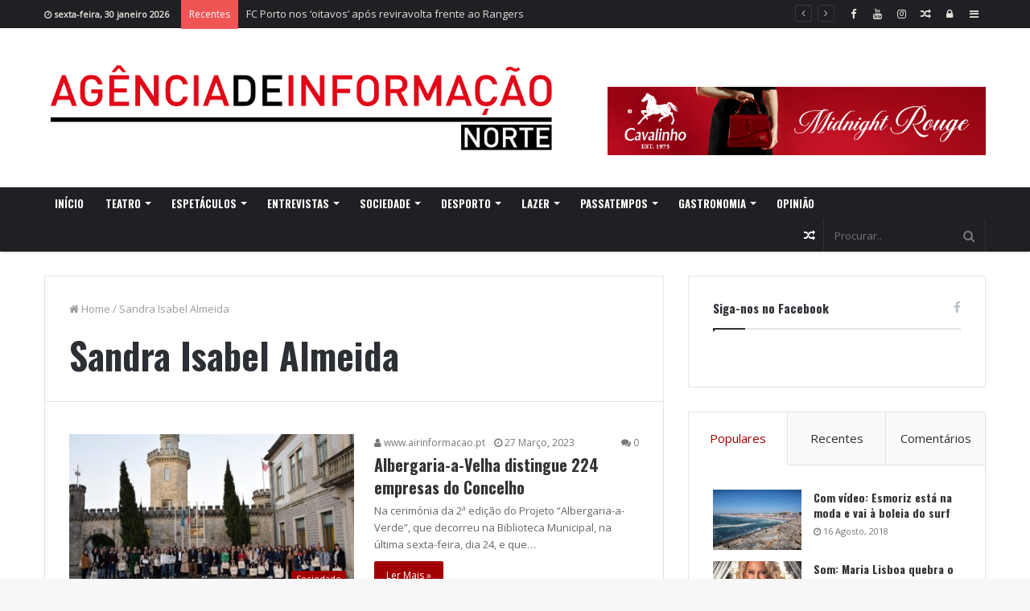

--- FILE ---
content_type: text/html; charset=UTF-8
request_url: https://www.airinformacao.pt/tag/sandra-isabel-almeida/
body_size: 23156
content:
<!DOCTYPE html>
<html lang="pt-PT">
<head>
	<meta charset="UTF-8" />
	<link rel="profile" href="http://gmpg.org/xfn/11" />
	<link rel="pingback" href="https://www.airinformacao.pt/xmlrpc.php" />
	<title>Arquivo de Sandra Isabel Almeida - Agência de Informação Norte</title>

<!-- This site is optimized with the Yoast SEO plugin v11.4 - https://yoast.com/wordpress/plugins/seo/ -->
<link rel="canonical" href="https://www.airinformacao.pt/tag/sandra-isabel-almeida/" />
<meta property="og:locale" content="pt_PT" />
<meta property="og:type" content="object" />
<meta property="og:title" content="Arquivo de Sandra Isabel Almeida - Agência de Informação Norte" />
<meta property="og:url" content="https://www.airinformacao.pt/tag/sandra-isabel-almeida/" />
<meta property="og:site_name" content="Agência de Informação Norte" />
<meta name="twitter:card" content="summary_large_image" />
<meta name="twitter:title" content="Arquivo de Sandra Isabel Almeida - Agência de Informação Norte" />
<script type='application/ld+json' class='yoast-schema-graph yoast-schema-graph--main'>{"@context":"https://schema.org","@graph":[{"@type":"Organization","@id":"https://www.airinformacao.pt/#organization","name":"Ag\u00eancia de Informa\u00e7\u00e3o Norte","url":"https://www.airinformacao.pt/","sameAs":["https://www.facebook.com/agenciadeinformacaonorte/","https://www.instagram.com/airinformacao/","https://youtube.com/channel/UCs00UyCDEOdtX7lRVxVVIwA"],"logo":{"@type":"ImageObject","@id":"https://www.airinformacao.pt/#logo","url":"https://www.airinformacao.pt/wp-content/uploads/2017/11/Banner-Site-AIN.png","width":14498,"height":2633,"caption":"Ag\u00eancia de Informa\u00e7\u00e3o Norte"},"image":{"@id":"https://www.airinformacao.pt/#logo"}},{"@type":"WebSite","@id":"https://www.airinformacao.pt/#website","url":"https://www.airinformacao.pt/","name":"Ag\u00eancia de Informa\u00e7\u00e3o Norte","publisher":{"@id":"https://www.airinformacao.pt/#organization"},"potentialAction":{"@type":"SearchAction","target":"https://www.airinformacao.pt/?s={search_term_string}","query-input":"required name=search_term_string"}},{"@type":"CollectionPage","@id":"https://www.airinformacao.pt/tag/sandra-isabel-almeida/#webpage","url":"https://www.airinformacao.pt/tag/sandra-isabel-almeida/","inLanguage":"pt-PT","name":"Arquivo de Sandra Isabel Almeida - Ag\u00eancia de Informa\u00e7\u00e3o Norte","isPartOf":{"@id":"https://www.airinformacao.pt/#website"}}]}</script>
<!-- / Yoast SEO plugin. -->

<link rel='dns-prefetch' href='//www.googletagmanager.com' />
<link rel='dns-prefetch' href='//maxcdn.bootstrapcdn.com' />
<link rel='dns-prefetch' href='//s.w.org' />
<link rel="alternate" type="application/rss+xml" title="Agência de Informação Norte &raquo; Feed" href="https://www.airinformacao.pt/feed/" />
<link rel="alternate" type="application/rss+xml" title="Agência de Informação Norte &raquo; Feed de comentários" href="https://www.airinformacao.pt/comments/feed/" />
<link rel="alternate" type="application/rss+xml" title="Feed de etiquetas Agência de Informação Norte &raquo; Sandra Isabel Almeida" href="https://www.airinformacao.pt/tag/sandra-isabel-almeida/feed/" />
		<script type="text/javascript">
			window._wpemojiSettings = {"baseUrl":"https:\/\/s.w.org\/images\/core\/emoji\/12.0.0-1\/72x72\/","ext":".png","svgUrl":"https:\/\/s.w.org\/images\/core\/emoji\/12.0.0-1\/svg\/","svgExt":".svg","source":{"concatemoji":"https:\/\/www.airinformacao.pt\/wp-includes\/js\/wp-emoji-release.min.js"}};
			!function(e,a,t){var n,r,o,i=a.createElement("canvas"),p=i.getContext&&i.getContext("2d");function s(e,t){var a=String.fromCharCode;p.clearRect(0,0,i.width,i.height),p.fillText(a.apply(this,e),0,0);e=i.toDataURL();return p.clearRect(0,0,i.width,i.height),p.fillText(a.apply(this,t),0,0),e===i.toDataURL()}function c(e){var t=a.createElement("script");t.src=e,t.defer=t.type="text/javascript",a.getElementsByTagName("head")[0].appendChild(t)}for(o=Array("flag","emoji"),t.supports={everything:!0,everythingExceptFlag:!0},r=0;r<o.length;r++)t.supports[o[r]]=function(e){if(!p||!p.fillText)return!1;switch(p.textBaseline="top",p.font="600 32px Arial",e){case"flag":return s([55356,56826,55356,56819],[55356,56826,8203,55356,56819])?!1:!s([55356,57332,56128,56423,56128,56418,56128,56421,56128,56430,56128,56423,56128,56447],[55356,57332,8203,56128,56423,8203,56128,56418,8203,56128,56421,8203,56128,56430,8203,56128,56423,8203,56128,56447]);case"emoji":return!s([55357,56424,55356,57342,8205,55358,56605,8205,55357,56424,55356,57340],[55357,56424,55356,57342,8203,55358,56605,8203,55357,56424,55356,57340])}return!1}(o[r]),t.supports.everything=t.supports.everything&&t.supports[o[r]],"flag"!==o[r]&&(t.supports.everythingExceptFlag=t.supports.everythingExceptFlag&&t.supports[o[r]]);t.supports.everythingExceptFlag=t.supports.everythingExceptFlag&&!t.supports.flag,t.DOMReady=!1,t.readyCallback=function(){t.DOMReady=!0},t.supports.everything||(n=function(){t.readyCallback()},a.addEventListener?(a.addEventListener("DOMContentLoaded",n,!1),e.addEventListener("load",n,!1)):(e.attachEvent("onload",n),a.attachEvent("onreadystatechange",function(){"complete"===a.readyState&&t.readyCallback()})),(n=t.source||{}).concatemoji?c(n.concatemoji):n.wpemoji&&n.twemoji&&(c(n.twemoji),c(n.wpemoji)))}(window,document,window._wpemojiSettings);
		</script>
		<style type="text/css">
img.wp-smiley,
img.emoji {
	display: inline !important;
	border: none !important;
	box-shadow: none !important;
	height: 1em !important;
	width: 1em !important;
	margin: 0 .07em !important;
	vertical-align: -0.1em !important;
	background: none !important;
	padding: 0 !important;
}
</style>
	<link rel='stylesheet' id='sbi_styles-css'  href='https://www.airinformacao.pt/wp-content/plugins/instagram-feed/css/sbi-styles.min.css' type='text/css' media='all' />
<link rel='stylesheet' id='contact-form-7-css'  href='https://www.airinformacao.pt/wp-content/plugins/contact-form-7/includes/css/styles.css' type='text/css' media='all' />
<link rel='stylesheet' id='taqyeem-buttons-style-css'  href='https://www.airinformacao.pt/wp-content/plugins/taqyeem-buttons/assets/style.css' type='text/css' media='all' />
<link rel='stylesheet' id='cff-css'  href='https://www.airinformacao.pt/wp-content/plugins/custom-facebook-feed/assets/css/cff-style.min.css' type='text/css' media='all' />
<link rel='stylesheet' id='sb-font-awesome-css'  href='https://maxcdn.bootstrapcdn.com/font-awesome/4.7.0/css/font-awesome.min.css' type='text/css' media='all' />
<link rel='stylesheet' id='taqyeem-styles-css'  href='https://www.airinformacao.pt/wp-content/themes/jannah/assets/css/taqyeem.css' type='text/css' media='all' />
<link rel='stylesheet' id='tie-css-styles-css'  href='https://www.airinformacao.pt/wp-content/themes/jannah/assets/css/style.css' type='text/css' media='all' />
<link rel='stylesheet' id='tie-css-ilightbox-css'  href='https://www.airinformacao.pt/wp-content/themes/jannah/assets/css/ilightbox/dark-skin/skin.css' type='text/css' media='all' />
<style id='tie-css-ilightbox-inline-css' type='text/css'>
.wf-active body{font-family: 'Open Sans';}.wf-active .logo-text,.wf-active h1,.wf-active h2,.wf-active h3,.wf-active h4,.wf-active h5,.wf-active h6{font-family: 'Oswald';}.wf-active #main-nav .main-menu > ul > li > a{font-family: 'Oswald';}.wf-active blockquote p{font-family: 'Oswald';}#main-nav .main-menu > ul > li > a{text-transform: uppercase;}.brand-title,a:hover,#tie-popup-search-submit,.components button#search-submit:hover,#logo.text-logo a,#tie-wrapper #top-nav a:hover,#tie-wrapper #top-nav .breaking a:hover,#tie-wrapper #main-nav .components a:hover,#theme-header #top-nav .components > li > a:hover,#theme-header #top-nav .components > li:hover > a,#theme-header #main-nav .components > li > a:hover,#theme-header #main-nav .components > li:hover > a,#top-nav .top-menu .menu > li.tie-current-menu > a,#tie-wrapper #top-nav .top-menu .menu li:hover > a,#tie-wrapper #top-nav .top-menu .menu a:hover,#tie-wrapper #main-nav .main-menu .mega-menu .post-box-title a:hover,#tie-wrapper #main-nav .main-menu .menu .mega-cat-sub-categories.cats-vertical li:hover a,#tie-wrapper #main-nav .main-menu .menu .mega-cat-sub-categories.cats-vertical li a.is-active,div.mag-box .mag-box-options .mag-box-filter-links a.active,.mag-box-filter-links .flexMenu-viewMore:hover > a,.stars-rating-active,body .tabs.tabs .active > a,.video-play-icon,.spinner-circle:after,#go-to-content:hover,.comment-list .comment-author .fn,.commentlist .comment-author .fn,blockquote::before,blockquote cite,blockquote.quote-simple p,.multiple-post-pages a:hover,#story-index li .is-current,.latest-tweets-widget .twitter-icon-wrap span,.wide-next-prev-slider-wrapper .tie-slider-nav li:hover span,#instagram-link:hover,.review-final-score h3,#mobile-menu-icon:hover .menu-text,.entry a,.entry .post-bottom-meta a[href]:hover,#footer-widgets-container a:hover,#footer-widgets-container .stars-rating-active,#footer-widgets-container .latest-tweets-widget .twitter-icon-wrap span,#site-info a:hover,.widget.tie-weather-widget .icon-basecloud-bg:after,.wide-slider-nav-wrapper .slide{color: #a20000;}.button,#tie-wrapper #theme-header .comp-sub-menu .button:hover,#tie-wrapper #theme-header .comp-sub-menu .button.guest-btn:hover,#tie-wrapper #theme-header .comp-sub-menu .button.checkout-button,#tie-wrapper #theme-header #main-nav .comp-sub-menu .button:hover,input[type='submit'],.post-cat,.tie-slider-nav li > span:hover,.pages-nav .next-prev li.current span,.pages-nav .pages-numbers li.current span,#tie-wrapper .mejs-container .mejs-controls,.spinner > div,#mobile-menu-icon:hover .nav-icon,#mobile-menu-icon:hover .nav-icon:before,#mobile-menu-icon:hover .nav-icon:after,#theme-header #main-nav .main-menu .menu > li.tie-current-menu > a,#theme-header #main-nav .main-menu .menu > li:hover > a,#theme-header #main-nav .main-menu .menu > li > a:hover,#tie-wrapper #main-nav .main-menu ul li .mega-links-head:after,#theme-header #main-nav .menu .mega-cat-sub-categories.cats-horizontal li a.is-active,#theme-header #main-nav .menu .mega-cat-sub-categories.cats-horizontal li a:hover,.main-nav-dark .main-menu .menu > li > a:hover,#mobile-menu-icon:hover .nav-icon,#mobile-menu-icon:hover .nav-icon:before,#mobile-menu-icon:hover .nav-icon:after,.mag-box-filter-links a:hover,.slider-arrow-nav a:not(.pagination-disabled):hover,.comment-list .reply a:hover,.commentlist .reply a:hover,#reading-position-indicator,.multiple-post-pages > span,#story-index-icon,.posts-list-counter .posts-list-items li:before,.cat-counter span,.digital-rating-static strong,#wp-calendar #today,.basecloud-bg,.basecloud-bg::before,.basecloud-bg::after,.timeline-widget ul li a:hover .date:before,.cat-counter a + span,.videos-block .playlist-title,.review-percentage .review-item span span,.tie-slick-dots li.slick-active button,.tie-slick-dots li button:hover,#tie-body.magazine2:not(.block-head-4) .dark-widgetized-area .tabs a:hover,#tie-body.magazine2:not(.block-head-4) .dark-widgetized-area .tabs .active a,#tie-body.magazine1 .dark-widgetized-area .tabs a:hover,#tie-body.magazine1 .dark-widgetized-area .tabs .active a,#footer-widgets-container .digital-rating-static strong,#footer-widgets-container .timeline-widget li:hover .date:before,#footer-widgets-container #wp-calendar #today,#footer-widgets-container .basecloud-bg::before,#footer-widgets-container .posts-list-counter .posts-list-items li:before,#footer-widgets-container .cat-counter span,#footer-widgets-container .widget-title:after,#footer-widgets-container .button,#footer-widgets-container input[type='submit'],#footer-widgets-container .tie-slider-nav li > span:hover,#footer-widgets-container .fullwidth-area .widget_tag_cloud .tagcloud a:hover,.demo_store,.demo #logo:after,.widget.tie-weather-widget,span.video-close-btn:hover,#go-to-top{background-color: #a20000;color: #FFFFFF;}pre,code,.pages-nav .next-prev li.current span,.pages-nav .pages-numbers li.current span,#tie-wrapper #theme-header .comp-sub-menu .button:hover,#tie-wrapper #theme-header .comp-sub-menu .button.guest-btn:hover,.multiple-post-pages > span,.post-content-slideshow .tie-slider-nav li span:hover,.latest-tweets-widget .slider-links .tie-slider-nav li span:hover,.dark-skin .latest-tweets-widget .slider-links .tie-slider-nav span:hover,#instagram-link:before,#instagram-link:after,.slider-arrow-nav a:not(.pagination-disabled):hover,#theme-header #main-nav .menu .mega-cat-sub-categories.cats-horizontal li a.is-active,#theme-header #main-nav .menu .mega-cat-sub-categories.cats-horizontal li a:hover,#footer.dark-skin #instagram-link:before,#footer.dark-skin #instagram-link:after,#footer-widgets-container .tie-slider-nav li > span:hover,#theme-header #main-nav .main-menu .menu > li > .sub-menu,#theme-header #main-nav .main-menu .menu > li > .menu-sub-content{border-color: #a20000;}#tie-wrapper #top-nav .top-menu .menu li.menu-item-has-children:hover > a:before{border-top-color: #a20000;}#theme-header .main-menu .menu > li.tie-current-menu > a:before,#theme-header #main-nav .main-menu .menu > li > a:hover:before,#theme-header #main-nav .main-menu .menu > li:hover > a:before{border-top-color: #FFFFFF;}#tie-wrapper #top-nav .top-menu .menu li li.menu-item-has-children:hover > a:before{border-left-color: #a20000;border-top-color: transparent;}.rtl #tie-wrapper #top-nav .top-menu .menu li li.menu-item-has-children:hover > a:before{border-right-color: #a20000;border-top-color: transparent;}#tie-wrapper #main-nav .main-menu .menu > li.tie-current-menu{border-bottom-color: #a20000;}::-moz-selection{background-color: #a20000;color: #FFFFFF;}::selection{background-color: #a20000;color: #FFFFFF;}circle.circle_bar,#footer-widgets-container circle.circle_bar{stroke: #a20000;}#reading-position-indicator{box-shadow: 0 0 10px rgba( 162,0,0,0.7);}#tie-popup-search-submit:hover,#logo.text-logo a:hover,.entry a:hover{color: #700000;}.button:hover,input[type='submit']:hover,a.post-cat:hover,#footer-widgets-container .button:hover,#footer-widgets-container input[type='submit']:hover{background-color: #700000;color: #FFFFFF;}.search-in-main-nav.autocomplete-suggestions a.button:hover,#tie-wrapper #theme-header #top-nav .comp-sub-menu .button.checkout-button:hover,#tie-wrapper #theme-header #main-nav .comp-sub-menu .button.checkout-button:hover{background-color: #700000;color: #FFFFFF;}#theme-header #main-nav .comp-sub-menu a.checkout-button:not(:hover),#theme-header #top-nav .comp-sub-menu a.checkout-button:not(:hover),.entry a.button{color: #FFFFFF;}#footer-widgets-container .tie-slider-nav li > span:hover{color: #FFFFFF !important;}@media (max-width: 1600px){#story-index ul{background-color: #a20000;}#story-index ul li a,#story-index ul li .is-current{color: #FFFFFF;}}#tie-body .mag-box-title h3 a,#tie-body .block-more-button{color: #a20000;}#tie-body .mag-box-title h3 a:hover,#tie-body .block-more-button:hover{color: #700000;}#tie-body .mag-box-title{color: #a20000;}#tie-body .mag-box-title:before{border-top-color: #a20000;}#tie-body .mag-box-title:after,#tie-body #footer .widget-title:after{background-color: #a20000;} #tie-wrapper #top-nav{ border-width: 0; }#tie-wrapper #top-nav,#tie-wrapper #top-nav .top-menu ul,#tie-wrapper #top-nav .comp-sub-menu,#tie-wrapper #top-nav .ticker-content,#tie-wrapper #top-nav .ticker-swipe,.top-nav-boxed #top-nav .topbar-wrapper,.top-nav-dark.top-nav-boxed #top-nav .topbar-wrapper,.search-in-top-nav.autocomplete-suggestions{background-color : #1f2024;}#tie-wrapper #top-nav *,#tie-wrapper #top-nav .components > li,#tie-wrapper #top-nav .comp-sub-menu,#tie-wrapper #top-nav .comp-sub-menu li{border-color: rgba( 255,255,255,0.1);}#tie-wrapper #top-nav .comp-sub-menu .button,#tie-wrapper #top-nav .comp-sub-menu .button.guest-btn{background-color: #010206;}#tie-wrapper #top-nav .comp-sub-menu .button,#tie-wrapper #top-nav .comp-sub-menu .button.guest-btn,.search-in-top-nav.autocomplete-suggestions{border-color: #010206;}#top-nav .weather-menu-item .icon-basecloud-bg:after{color: #1f2024;}#tie-wrapper #top-nav a,#tie-wrapper #top-nav .breaking .ticker a,#tie-wrapper #top-nav input,#tie-wrapper #top-nav .components button#search-submit,#tie-wrapper #top-nav .components button#search-submit .fa-spinner,#tie-wrapper #top-nav .top-menu li a,#tie-wrapper #top-nav .dropdown-social-icons li a span,#tie-wrapper #top-nav .components a.button:hover,#tie-wrapper #top-nav .components > li > a,#tie-wrapper #top-nav .components > li.social-icons-item .social-link:not(:hover) span,#tie-wrapper #top-nav .comp-sub-menu .button:hover,#tie-wrapper #top-nav .comp-sub-menu .button.guest-btn:hover,#tie-body .search-in-top-nav.autocomplete-suggestions a:not(.button){color: #e2e2da;}#tie-wrapper #top-nav input::-moz-placeholder{color: #e2e2da;}#tie-wrapper #top-nav input:-moz-placeholder{color: #e2e2da;}#tie-wrapper #top-nav input:-ms-input-placeholder{color: #e2e2da;}#tie-wrapper #top-nav input::-webkit-input-placeholder{color: #e2e2da;}#tie-wrapper #top-nav .top-menu .menu li.menu-item-has-children > a:before{border-top-color: #e2e2da;}#tie-wrapper #top-nav .top-menu .menu li li.menu-item-has-children > a:before{border-top-color: transparent;border-left-color: #e2e2da;}.rtl #tie-wrapper #top-nav .top-menu .menu li li.menu-item-has-children > a:before{border-left-color: transparent;border-right-color: #e2e2da;}#tie-wrapper #top-nav,#tie-wrapper #top-nav .top-menu ul,#tie-wrapper #top-nav .comp-sub-menu,.search-in-top-nav.autocomplete-suggestions,#top-nav .weather-menu-item .tie-weather-widget{color: #e2e2da;}.search-in-top-nav.autocomplete-suggestions .post-meta,.search-in-top-nav.autocomplete-suggestions .post-meta a:not(:hover){color: rgba( 226,226,218,0.7);}#tie-wrapper #theme-header{background-color: #ffffff;}#logo.text-logo a,#logo.text-logo a:hover{color: #000000;}@media (max-width: 991px){#tie-wrapper #theme-header .logo-container.fixed-nav{background-color: rgba(255,255,255,0.95);}}@media (max-width: 991px){#tie-wrapper #theme-header .logo-container{background-color: #ffffff;}}.tie-cat-1557,.tie-cat-item-1557 > span{background-color:#e67e22 !important;color:#FFFFFF !important;}.tie-cat-1557:after{border-top-color:#e67e22 !important;}.tie-cat-1557:hover{background-color:#c86004 !important;}.tie-cat-1557:hover:after{border-top-color:#c86004 !important;}.tie-cat-1567,.tie-cat-item-1567 > span{background-color:#2ecc71 !important;color:#FFFFFF !important;}.tie-cat-1567:after{border-top-color:#2ecc71 !important;}.tie-cat-1567:hover{background-color:#10ae53 !important;}.tie-cat-1567:hover:after{border-top-color:#10ae53 !important;}.tie-cat-1569,.tie-cat-item-1569 > span{background-color:#9b59b6 !important;color:#FFFFFF !important;}.tie-cat-1569:after{border-top-color:#9b59b6 !important;}.tie-cat-1569:hover{background-color:#7d3b98 !important;}.tie-cat-1569:hover:after{border-top-color:#7d3b98 !important;}.tie-cat-1571,.tie-cat-item-1571 > span{background-color:#34495e !important;color:#FFFFFF !important;}.tie-cat-1571:after{border-top-color:#34495e !important;}.tie-cat-1571:hover{background-color:#162b40 !important;}.tie-cat-1571:hover:after{border-top-color:#162b40 !important;}.tie-cat-1573,.tie-cat-item-1573 > span{background-color:#795548 !important;color:#FFFFFF !important;}.tie-cat-1573:after{border-top-color:#795548 !important;}.tie-cat-1573:hover{background-color:#5b372a !important;}.tie-cat-1573:hover:after{border-top-color:#5b372a !important;}.tie-cat-1575,.tie-cat-item-1575 > span{background-color:#4CAF50 !important;color:#FFFFFF !important;}.tie-cat-1575:after{border-top-color:#4CAF50 !important;}.tie-cat-1575:hover{background-color:#2e9132 !important;}.tie-cat-1575:hover:after{border-top-color:#2e9132 !important;}#mobile-menu-icon .menu-text{color: #ffffff!important;}#mobile-menu-icon .nav-icon,#mobile-menu-icon .nav-icon:before,#mobile-menu-icon .nav-icon:after{background-color: #ffffff!important;}
</style>
<link rel='stylesheet' id='jannah-child-css-css'  href='https://www.airinformacao.pt/wp-content/themes/jannah-child/style.css' type='text/css' media='all' />
<script type='text/javascript'>
/* <![CDATA[ */
var tie = {"is_rtl":"","ajaxurl":"https:\/\/www.airinformacao.pt\/wp-admin\/admin-ajax.php","mobile_menu_active":"true","mobile_menu_top":"","mobile_menu_parent":"","lightbox_all":"true","lightbox_gallery":"true","lightbox_skin":"dark","lightbox_thumb":"horizontal","lightbox_arrows":"true","is_singular":"","is_sticky_video":"","reading_indicator":"true","lazyload":"","select_share":"true","select_share_twitter":"true","select_share_facebook":"true","select_share_linkedin":"true","select_share_email":"","facebook_app_id":"","twitter_username":"","responsive_tables":"true","ad_blocker_detector":"","sticky_behavior":"upwards","sticky_desktop":"true","sticky_mobile":"true","ajax_loader":"<div class=\"loader-overlay\"><div class=\"spinner-circle\"><\/div><\/div>","type_to_search":"1","lang_no_results":"Nothing Found"};
/* ]]> */
</script>
<script type='text/javascript' src='https://www.airinformacao.pt/wp-includes/js/jquery/jquery.js'></script>
<script type='text/javascript' src='https://www.airinformacao.pt/wp-includes/js/jquery/jquery-migrate.min.js'></script>

<!-- Google tag (gtag.js) snippet added by Site Kit -->

<!-- Google Analytics snippet added by Site Kit -->
<script type='text/javascript' src='https://www.googletagmanager.com/gtag/js?id=GT-WRFX82FN' async></script>
<script type='text/javascript'>
window.dataLayer = window.dataLayer || [];function gtag(){dataLayer.push(arguments);}
gtag("set","linker",{"domains":["www.airinformacao.pt"]});
gtag("js", new Date());
gtag("set", "developer_id.dZTNiMT", true);
gtag("config", "GT-WRFX82FN");
</script>

<!-- End Google tag (gtag.js) snippet added by Site Kit -->
<link rel='https://api.w.org/' href='https://www.airinformacao.pt/wp-json/' />
<link rel="EditURI" type="application/rsd+xml" title="RSD" href="https://www.airinformacao.pt/xmlrpc.php?rsd" />
<link rel="wlwmanifest" type="application/wlwmanifest+xml" href="https://www.airinformacao.pt/wp-includes/wlwmanifest.xml" /> 
<meta name="generator" content="WordPress 5.2.21" />
<meta name="generator" content="Site Kit by Google 1.124.0" /><script type='text/javascript'>
/* <![CDATA[ */
var taqyeem = {"ajaxurl":"https://www.airinformacao.pt/wp-admin/admin-ajax.php" , "your_rating":"Your Rating:"};
/* ]]> */
</script>

<script type="text/javascript">
(function(url){
	if(/(?:Chrome\/26\.0\.1410\.63 Safari\/537\.31|WordfenceTestMonBot)/.test(navigator.userAgent)){ return; }
	var addEvent = function(evt, handler) {
		if (window.addEventListener) {
			document.addEventListener(evt, handler, false);
		} else if (window.attachEvent) {
			document.attachEvent('on' + evt, handler);
		}
	};
	var removeEvent = function(evt, handler) {
		if (window.removeEventListener) {
			document.removeEventListener(evt, handler, false);
		} else if (window.detachEvent) {
			document.detachEvent('on' + evt, handler);
		}
	};
	var evts = 'contextmenu dblclick drag dragend dragenter dragleave dragover dragstart drop keydown keypress keyup mousedown mousemove mouseout mouseover mouseup mousewheel scroll'.split(' ');
	var logHuman = function() {
		if (window.wfLogHumanRan) { return; }
		window.wfLogHumanRan = true;
		var wfscr = document.createElement('script');
		wfscr.type = 'text/javascript';
		wfscr.async = true;
		wfscr.src = url + '&r=' + Math.random();
		(document.getElementsByTagName('head')[0]||document.getElementsByTagName('body')[0]).appendChild(wfscr);
		for (var i = 0; i < evts.length; i++) {
			removeEvent(evts[i], logHuman);
		}
	};
	for (var i = 0; i < evts.length; i++) {
		addEvent(evts[i], logHuman);
	}
})('//www.airinformacao.pt/?wordfence_lh=1&hid=58880389E8DE6B0308530337C6FA0461');
</script><!-- Analytics by WP Statistics v14.6.3 - https://wp-statistics.com/ -->
    <script async src="https://pagead2.googlesyndication.com/pagead/js/adsbygoogle.js?client=ca-pub-2160979971502191"
        crossorigin="anonymous"></script>
    
<meta name="generator" content="Jannah Child 1.0.0" />
<meta name="theme-color" content="#a20000" /><meta name="viewport" content="width=device-width, initial-scale=1.0" />
					<script>
						WebFontConfig ={
							google:{
								families: ['Open+Sans:300,regular:latin', 'Oswald:regular:latin', 'Oswald:100,100italic,300,300italic,regular,italic,500,500italic,700,700italic,800,800italic,900,900italic:latin', 'Oswald:regular:latin']
							}
						};
						(function(){
							var wf   = document.createElement('script');
							wf.src   = '//ajax.googleapis.com/ajax/libs/webfont/1/webfont.js';
							wf.type  = 'text/javascript';
							wf.async = 'true';
							var s = document.getElementsByTagName('script')[0];
							s.parentNode.insertBefore(wf, s);
						})();
					</script>
				<link rel="icon" href="https://www.airinformacao.pt/wp-content/uploads/2017/11/cropped-Banner-Site-AIN-32x32.png" sizes="32x32" />
<link rel="icon" href="https://www.airinformacao.pt/wp-content/uploads/2017/11/cropped-Banner-Site-AIN-192x192.png" sizes="192x192" />
<link rel="apple-touch-icon-precomposed" href="https://www.airinformacao.pt/wp-content/uploads/2017/11/cropped-Banner-Site-AIN-180x180.png" />
<meta name="msapplication-TileImage" content="https://www.airinformacao.pt/wp-content/uploads/2017/11/cropped-Banner-Site-AIN-270x270.png" />
		<style type="text/css" id="wp-custom-css">
			.single-post .entry-header .entry-sub-title{
	font-weight: bold !important;
	font-size: 17px !important;
}
@media only screen and (min-width: 992px){
	.main-menu .menu > li > a{
		padding-left: 13px
	}
}
.single-post .post-meta .date{
	display: none;
}
.entry-header .post-date{
	font-size: 12px;
	margin-top: 5px;
}		</style>
		</head>

<body id="tie-body" class="archive tag tag-sandra-isabel-almeida tag-8338 wrapper-has-shadow block-head-1 magazine1 is-thumb-overlay-disabled is-desktop is-header-layout-3 has-header-ad sidebar-right has-sidebar hide_share_post_top hide_share_post_bottom">


<div class="background-overlay">

	<div id="tie-container" class="site tie-container">

		
		<div id="tie-wrapper">

			
<header id="theme-header" class="header-layout-3 main-nav-dark main-nav-below top-nav-active top-nav-light top-nav-above has-shadow mobile-header-default">
	
<nav id="top-nav" class="has-date-breaking-components has-breaking-news" aria-label="Secondary Navigation">
	<div class="container">
		<div class="topbar-wrapper">

			
					<div class="topbar-today-date">
						<span class="fa fa-clock-o" aria-hidden="true"></span>
						<strong class="inner-text">Sexta-feira, 30 Janeiro 2026</strong>
					</div>
					
			<div class="tie-alignleft">
				
<div class="breaking controls-is-active">

	<span class="breaking-title">
		<span class="fa fa-bolt" aria-hidden="true"></span>
		<span class="breaking-title-text">Recentes</span>
	</span>

	<ul id="breaking-news-in-header" class="breaking-news" data-type="reveal" data-arrows="true">

		
							<li class="news-item">
								<a href="https://www.airinformacao.pt/2026/01/29/fc-porto-nos-oitavos-apos-reviravolta-frente-ao-rangers/" title="FC Porto nos ‘oitavos’ após reviravolta frente ao Rangers">FC Porto nos ‘oitavos’ após reviravolta frente ao Rangers</a>
							</li>

							
							<li class="news-item">
								<a href="https://www.airinformacao.pt/2026/01/29/gala-desportiva-distinguiu-os-protagonistas-do-ano-e-prestou-tributo-a-patinagem-portuguesa/" title="Gala Desportiva distinguiu os protagonistas do ano e prestou tributo à patinagem portuguesa">Gala Desportiva distinguiu os protagonistas do ano e prestou tributo à patinagem portuguesa</a>
							</li>

							
							<li class="news-item">
								<a href="https://www.airinformacao.pt/2026/01/29/municipio-de-anadia-apoia-seis-associacoes-culturais-com-23-750-euros/" title="Município de Anadia apoia seis associações culturais com 23.750 euros">Município de Anadia apoia seis associações culturais com 23.750 euros</a>
							</li>

							
							<li class="news-item">
								<a href="https://www.airinformacao.pt/2026/01/29/inprojecta-projeta-novo-design-de-interiores-e-negocios-sem-fronteiras-na-exponor/" title="inPROJECTA projeta novo design de interiores e negócios sem fronteiras na EXPONOR">inPROJECTA projeta novo design de interiores e negócios sem fronteiras na EXPONOR</a>
							</li>

							
							<li class="news-item">
								<a href="https://www.airinformacao.pt/2026/01/28/palco-jn-a-moda-do-porto-anuncia-cartaz-apos-votacao-com-mais-de-30-mil-participantes/" title="Palco JN À Moda do Porto anuncia cartaz após votação com mais de 30 mil participantes">Palco JN À Moda do Porto anuncia cartaz após votação com mais de 30 mil participantes</a>
							</li>

							
							<li class="news-item">
								<a href="https://www.airinformacao.pt/2026/01/28/exposicao-sobre-manuel-cargaleiro-destaca-o-gesto-como-linguagem-artistica-em-foz-coa/" title="Exposição sobre Manuel Cargaleiro destaca o gesto como linguagem artística em Foz Côa">Exposição sobre Manuel Cargaleiro destaca o gesto como linguagem artística em Foz Côa</a>
							</li>

							
							<li class="news-item">
								<a href="https://www.airinformacao.pt/2026/01/28/biblioteca-de-periodicos-reforca-apoio-a-investigacao-com-novo-servico-de-digitalizacao/" title="Biblioteca de Periódicos reforça apoio à investigação com novo serviço de digitalização">Biblioteca de Periódicos reforça apoio à investigação com novo serviço de digitalização</a>
							</li>

							
							<li class="news-item">
								<a href="https://www.airinformacao.pt/2026/01/28/anadia-reforca-prevencao-aos-fogos-rurais-com-novo-trator-florestal/" title="Anadia reforça prevenção aos fogos rurais com novo trator florestal">Anadia reforça prevenção aos fogos rurais com novo trator florestal</a>
							</li>

							
							<li class="news-item">
								<a href="https://www.airinformacao.pt/2026/01/28/ccvf-acolhe-em-estreia-absoluta-quando-vem-a-taciturna-de-limiar-em-limiar-o-presente-fragil/" title="CCVF acolhe em estreia absoluta “Quando Vem a Taciturna De Limiar Em Limiar O Presente Frágil”">CCVF acolhe em estreia absoluta “Quando Vem a Taciturna De Limiar Em Limiar O Presente Frágil”</a>
							</li>

							
							<li class="news-item">
								<a href="https://www.airinformacao.pt/2026/01/27/municipio-avanca-com-obra-de-42-milhoes-para-preservar-o-castelo-da-feira/" title="Município avança com obra de 4,2 milhões para preservar o Castelo da Feira">Município avança com obra de 4,2 milhões para preservar o Castelo da Feira</a>
							</li>

							
	</ul>
</div><!-- #breaking /-->
			</div><!-- .tie-alignleft /-->

			<div class="tie-alignright">
				<ul class="components">	<li class="side-aside-nav-icon menu-item custom-menu-link">
		<a href="#">
			<span class="fa fa-navicon" aria-hidden="true"></span>
			<span class="screen-reader-text">Sidebar</span>
		</a>
	</li>
		<li class="popup-login-icon menu-item custom-menu-link">
	 	<a href="#" class="lgoin-btn tie-popup-trigger">
			<span class="fa fa-lock" aria-hidden="true"></span>
			<span class="screen-reader-text">Log In</span>
		</a>
	</li>
		<li class="random-post-icon menu-item custom-menu-link">
		<a href="/tag/sandra-isabel-almeida/?random-post=1" class="random-post" title="Random Article">
			<span class="fa fa-random" aria-hidden="true"></span>
			<span class="screen-reader-text">Random Article</span>
		</a>
	</li>
	 <li class="social-icons-item"><a class="social-link  instagram-social-icon" title="Instagram" rel="nofollow" target="_blank" href="https://www.instagram.com/airinformacao/"><span class="fa fa-instagram"></span></a></li><li class="social-icons-item"><a class="social-link  youtube-social-icon" title="YouTube" rel="nofollow" target="_blank" href="https://youtube.com/channel/UCs00UyCDEOdtX7lRVxVVIwA"><span class="fa fa-youtube"></span></a></li><li class="social-icons-item"><a class="social-link  facebook-social-icon" title="Facebook" rel="nofollow" target="_blank" href="https://www.facebook.com/agenciadeinformacaonorte/"><span class="fa fa-facebook"></span></a></li> </ul><!-- Components -->			</div><!-- .tie-alignright /-->

		</div><!-- .topbar-wrapper /-->
	</div><!-- .container /-->
</nav><!-- #top-nav /-->

<div class="container">
	<div class="tie-row logo-row">

		
		<div class="logo-wrapper">
			<div class="tie-col-md-7 logo-container">
				<a href="#" id="mobile-menu-icon"><span class="nav-icon"></span></a>
		<div id="logo" class="image-logo" >

			
			<a title="Agência de Informação Norte" href="https://www.airinformacao.pt/">
				
					<img src="https://www.airinformacao.pt/wp-content/uploads/2017/11/Banner-Site-AIN.png" alt="Agência de Informação Norte" class="logo_normal" width="10000" height="2633" style="max-height:2633px; width: auto;">
					<img src="https://www.airinformacao.pt/wp-content/uploads/2017/11/Banner-Site-AIN.png" alt="Agência de Informação Norte" class="logo_2x" width="10000" height="2633" style="max-height:2633px; width: auto;">
							</a>

			
		</div><!-- #logo /-->

					</div><!-- .tie-col /-->
		</div><!-- .logo-wrapper /-->

		<div class="tie-col-md-5 stream-item stream-item-top-wrapper"><div class="stream-item-top">
					<a href="https://cavalinho.com/" title="Cavalinho" target="_blank" rel="nofollow">
						<img src="https://www.airinformacao.pt/wp-content/uploads/2025/12/Banner-ANorte-694x126.jpg" alt="Cavalinho" width="728" height="90" />
					</a>
				</div></div><!-- .tie-col /-->
	</div><!-- .tie-row /-->
</div><!-- .container /-->

<div class="main-nav-wrapper">
	<nav id="main-nav" data-skin="search-in-main-nav live-search-dark" class=" live-search-parent"  aria-label="Primary Navigation">
		<div class="container">

			<div class="main-menu-wrapper">

				
				<div id="menu-components-wrap">

					
					<div class="main-menu main-menu-wrap tie-alignleft">
						<div id="main-nav-menu" class="main-menu"><ul id="menu-tielabs-main-menu" class="menu" role="menubar"><li id="menu-item-10003" class="menu-item menu-item-type-post_type menu-item-object-page menu-item-home menu-item-10003"><a href="https://www.airinformacao.pt/">Início</a></li>
<li id="menu-item-10312" class="menu-item menu-item-type-taxonomy menu-item-object-category menu-item-10312 mega-menu mega-recent-featured " data-id="851" ><a href="https://www.airinformacao.pt/category/teatro-2/">Teatro</a>
<div class="mega-menu-block menu-sub-content">

<div class="mega-menu-content">
<div class="mega-ajax-content">
</div><!-- .mega-ajax-content -->

</div><!-- .mega-menu-content -->

</div><!-- .mega-menu-block --> 
</li>
<li id="menu-item-10310" class="menu-item menu-item-type-taxonomy menu-item-object-category menu-item-10310 mega-menu mega-recent-featured " data-id="1579" ><a href="https://www.airinformacao.pt/category/espetaculos-nacionais/">Espetáculos</a>
<div class="mega-menu-block menu-sub-content">

<div class="mega-menu-content">
<div class="mega-ajax-content">
</div><!-- .mega-ajax-content -->

</div><!-- .mega-menu-content -->

</div><!-- .mega-menu-block --> 
</li>
<li id="menu-item-10309" class="menu-item menu-item-type-taxonomy menu-item-object-category menu-item-10309 mega-menu mega-recent-featured " data-id="30" ><a href="https://www.airinformacao.pt/category/entrevistas/">Entrevistas</a>
<div class="mega-menu-block menu-sub-content">

<div class="mega-menu-content">
<div class="mega-ajax-content">
</div><!-- .mega-ajax-content -->

</div><!-- .mega-menu-content -->

</div><!-- .mega-menu-block --> 
</li>
<li id="menu-item-10311" class="menu-item menu-item-type-taxonomy menu-item-object-category menu-item-10311 mega-menu mega-recent-featured " data-id="896" ><a href="https://www.airinformacao.pt/category/sociedade/">Sociedade</a>
<div class="mega-menu-block menu-sub-content">

<div class="mega-menu-content">
<div class="mega-ajax-content">
</div><!-- .mega-ajax-content -->

</div><!-- .mega-menu-content -->

</div><!-- .mega-menu-block --> 
</li>
<li id="menu-item-10307" class="menu-item menu-item-type-taxonomy menu-item-object-category menu-item-10307 mega-menu mega-recent-featured " data-id="958" ><a href="https://www.airinformacao.pt/category/desporto/">Desporto</a>
<div class="mega-menu-block menu-sub-content">

<div class="mega-menu-content">
<div class="mega-ajax-content">
</div><!-- .mega-ajax-content -->

</div><!-- .mega-menu-content -->

</div><!-- .mega-menu-block --> 
</li>
<li id="menu-item-10314" class="menu-item menu-item-type-taxonomy menu-item-object-category menu-item-10314 mega-menu mega-recent-featured " data-id="1586" ><a href="https://www.airinformacao.pt/category/lazer/">Lazer</a>
<div class="mega-menu-block menu-sub-content">

<div class="mega-menu-content">
<div class="mega-ajax-content">
</div><!-- .mega-ajax-content -->

</div><!-- .mega-menu-content -->

</div><!-- .mega-menu-block --> 
</li>
<li id="menu-item-10313" class="menu-item menu-item-type-taxonomy menu-item-object-category menu-item-10313 mega-menu mega-recent-featured " data-id="1585" ><a href="https://www.airinformacao.pt/category/passatempos/">Passatempos</a>
<div class="mega-menu-block menu-sub-content">

<div class="mega-menu-content">
<div class="mega-ajax-content">
</div><!-- .mega-ajax-content -->

</div><!-- .mega-menu-content -->

</div><!-- .mega-menu-block --> 
</li>
<li id="menu-item-18690" class="menu-item menu-item-type-taxonomy menu-item-object-category menu-item-18690 mega-menu mega-recent-featured " data-id="2154" ><a href="https://www.airinformacao.pt/category/gastronomia/">Gastronomia</a>
<div class="mega-menu-block menu-sub-content">

<div class="mega-menu-content">
<div class="mega-ajax-content">
</div><!-- .mega-ajax-content -->

</div><!-- .mega-menu-content -->

</div><!-- .mega-menu-block --> 
</li>
<li id="menu-item-19949" class="menu-item menu-item-type-taxonomy menu-item-object-category menu-item-19949"><a href="https://www.airinformacao.pt/category/opiniao/">Opinião</a></li>
</ul></div>					</div><!-- .main-menu.tie-alignleft /-->

					<ul class="components">		<li class="search-bar menu-item custom-menu-link" aria-label="Search">
			<form method="get" id="search" action="https://www.airinformacao.pt//">
				<input id="search-input" class="is-ajax-search" type="text" name="s" title="Procurar.." placeholder="Procurar.." />
				<button id="search-submit" type="submit"><span class="fa fa-search" aria-hidden="true"></span></button>
			</form>
		</li>
			<li class="random-post-icon menu-item custom-menu-link">
		<a href="/tag/sandra-isabel-almeida/?random-post=1" class="random-post" title="Random Article">
			<span class="fa fa-random" aria-hidden="true"></span>
			<span class="screen-reader-text">Random Article</span>
		</a>
	</li>
	</ul><!-- Components -->
				</div><!-- #menu-components-wrap /-->
			</div><!-- .main-menu-wrapper /-->
		</div><!-- .container /-->
	</nav><!-- #main-nav /-->
</div><!-- .main-nav-wrapper /-->

</header>


			<div id="content" class="site-content container">
				<div class="tie-row main-content-row">
		
	<div class="main-content tie-col-md-8 tie-col-xs-12" role="main">

		

			<header class="entry-header-outer container-wrapper">
				<nav id="breadcrumb"><a href="https://www.airinformacao.pt/"><span class="fa fa-home" aria-hidden="true"></span> Home</a><em class="delimiter">/</em><span class="current">Sandra Isabel Almeida</span></nav><script type="application/ld+json">{"@context":"http:\/\/schema.org","@type":"BreadcrumbList","@id":"#Breadcrumb","itemListElement":[{"@type":"ListItem","position":1,"item":{"name":"Home","@id":"https:\/\/www.airinformacao.pt\/"}}]}</script><h1 class="page-title">Sandra Isabel Almeida</h1>			</header><!-- .entry-header-outer /-->

			
		<div class="mag-box wide-post-box">
			<div class="container-wrapper">
				<div class="mag-box-container clearfix">
					<ul id="posts-container" data-layout="default" data-settings="{'uncropped_image':'jannah-image-grid','category_meta':true,'post_meta':true,'excerpt':true,'excerpt_length':'20','read_more':true,'title_length':0,'is_full':false}" class="posts-items">
<li class="post-item  post-30613 post type-post status-publish format-standard has-post-thumbnail category-sociedade tag-albergaria-a-velha tag-antonio-loureiro tag-municipio tag-sandra-isabel-almeida tag-sociedade-ponto-verde tie-standard">

	
			<a href="https://www.airinformacao.pt/2023/03/27/albergaria-a-velha-distingue-224-empresas-do-concelho/" title="Albergaria-a-Velha distingue 224 empresas do Concelho" class="post-thumb"><h5 class="post-cat-wrap"><span class="post-cat tie-cat-896">Sociedade</span></h5>
				<div class="post-thumb-overlay-wrap">
					<div class="post-thumb-overlay">
						<span class="icon"></span>
					</div>
				</div>
			<img width="390" height="220" src="https://www.airinformacao.pt/wp-content/uploads/2023/03/337527550_6139324116105901_495046836946453875_n-390x220.jpeg" class="attachment-jannah-image-large size-jannah-image-large wp-post-image" alt="" /></a><div class="post-meta">
				<span class="meta-author meta-item"><a href="https://www.airinformacao.pt/author/admin/" class="author-name" title="www.airinformacao.pt"><span class="fa fa-user" aria-hidden="true"></span> www.airinformacao.pt</a>
				</span>
			<span class="date meta-item"><span class="fa fa-clock-o" aria-hidden="true"></span> <span>27 Março, 2023</span></span><div class="tie-alignright"><span class="meta-comment meta-item"><a href="https://www.airinformacao.pt/2023/03/27/albergaria-a-velha-distingue-224-empresas-do-concelho/#respond"><span class="fa fa-comments" aria-hidden="true"></span> 0</a></span></div><div class="clearfix"></div></div><!-- .post-meta -->
	<div class="post-details">
		<h3 class="post-title"><a href="https://www.airinformacao.pt/2023/03/27/albergaria-a-velha-distingue-224-empresas-do-concelho/" title="Albergaria-a-Velha distingue 224 empresas do Concelho">Albergaria-a-Velha distingue 224 empresas do Concelho</a></h3>

						<p class="post-excerpt">Na cerimónia da 2ª edição do Projeto “Albergaria-a-Verde”, que decorreu na Biblioteca Municipal, na última sexta-feira, dia 24, e que&hellip;</p>
								<a class="more-link button" href="https://www.airinformacao.pt/2023/03/27/albergaria-a-velha-distingue-224-empresas-do-concelho/">Ler Mais &raquo;</a>
				
	</div>
</li>

					</ul><!-- #posts-container /-->
					<div class="clearfix"></div>
				</div><!-- .mag-box-container /-->
			</div><!-- .container-wrapper /-->
		</div><!-- .mag-box /-->
	
	</div><!-- .main-content /-->


	<aside class="sidebar tie-col-md-4 tie-col-xs-12 normal-side is-sticky" aria-label="Primary Sidebar">
		<div class="theiaStickySidebar">
			<div id="facebook-widget-3" class="container-wrapper widget facebook-widget"><div class="widget-title the-global-title"><h4>Siga-nos no Facebook<span class="widget-title-icon fa"></span></h4></div>					<div id="fb-root"></div>
					<script data-cfasync="false">(function(d, s, id){
					  var js, fjs = d.getElementsByTagName(s)[0];
					  if (d.getElementById(id)) return;
					  js = d.createElement(s); js.id = id;
					  js.src = "//connect.facebook.net/pt_PT/sdk.js#xfbml=1&version=v2.8";
					  fjs.parentNode.insertBefore(js, fjs);
					}(document, 'script', 'facebook-jssdk'));</script>
					<div class="fb-page" data-href="http://www.facebook.com/Agência-de-Informação-Norte-786066044923390/" data-hide-cover="false" data-show-facepile="false" data-show-posts="true" data-adapt-container-width="true">
						<div class="fb-xfbml-parse-ignore"><a href="http://www.facebook.com/Agência-de-Informação-Norte-786066044923390/">Find us on Facebook</a></div>
					</div>

				<div class="clearfix"></div></div><!-- .widget /-->
			<div class="container-wrapper tabs-container-wrapper">
				<div class="widget tabs-widget">
					<div class="widget-container">
						<div class="tabs-widget">
							<div class="tabs-wrapper">

								<ul class="tabs">
									<li><a href="#widget_tabs-1-popular">Populares</a></li><li><a href="#widget_tabs-1-recent">Recentes</a></li><li><a href="#widget_tabs-1-comments">Comentários</a></li>								</ul><!-- ul.tabs-menu /-->

								
											<div id="widget_tabs-1-popular" class="tab-content tab-content-popular">
												<ul class="tab-content-elements">
													
<li class="widget-post-list tie-slider">

			<div class="post-widget-thumbnail">

			
			<a href="https://www.airinformacao.pt/2018/08/16/com-video-esmoriz-esta-na-moda-e-vai-a-boleia-do-surf/" title="Com vídeo: Esmoriz está na moda e vai à boleia do surf" class="post-thumb">
				<div class="post-thumb-overlay-wrap">
					<div class="post-thumb-overlay">
						<span class="icon"></span>
					</div>
				</div>
			<img width="220" height="150" src="https://www.airinformacao.pt/wp-content/uploads/2018/08/VS182458-2-220x150.jpg" class="attachment-jannah-image-small size-jannah-image-small tie-small-image wp-post-image" alt="" /></a>		</div><!-- post-alignleft /-->
	
	<div class="post-widget-body ">
		<h3 class="post-title"><a href="https://www.airinformacao.pt/2018/08/16/com-video-esmoriz-esta-na-moda-e-vai-a-boleia-do-surf/" title="Com vídeo: Esmoriz está na moda e vai à boleia do surf">Com vídeo: Esmoriz está na moda e vai à boleia do surf</a></h3>

		<div class="post-meta">
			<span class="date meta-item"><span class="fa fa-clock-o" aria-hidden="true"></span> <span>16 Agosto, 2018</span></span>		</div>
	</div>
</li>

<li class="widget-post-list tie-slider">

			<div class="post-widget-thumbnail">

			
			<a href="https://www.airinformacao.pt/2018/06/25/maria-lisboa-quebra-o-silencio-pela-primeira-vez-e-assume-que-foi-vitima-de-violencia-psicologica/" title="Som: Maria Lisboa quebra o silêncio pela primeira vez e assume que foi vítima de violência psicológica" class="post-thumb">
				<div class="post-thumb-overlay-wrap">
					<div class="post-thumb-overlay">
						<span class="icon"></span>
					</div>
				</div>
			<img width="220" height="150" src="https://www.airinformacao.pt/wp-content/uploads/2018/06/11053111_932091190156024_6970277805809494680_n-220x150.jpg" class="attachment-jannah-image-small size-jannah-image-small tie-small-image wp-post-image" alt="" /></a>		</div><!-- post-alignleft /-->
	
	<div class="post-widget-body ">
		<h3 class="post-title"><a href="https://www.airinformacao.pt/2018/06/25/maria-lisboa-quebra-o-silencio-pela-primeira-vez-e-assume-que-foi-vitima-de-violencia-psicologica/" title="Som: Maria Lisboa quebra o silêncio pela primeira vez e assume que foi vítima de violência psicológica">Som: Maria Lisboa quebra o silêncio pela primeira vez e assume que foi vítima de violência psicológica</a></h3>

		<div class="post-meta">
			<span class="date meta-item"><span class="fa fa-clock-o" aria-hidden="true"></span> <span>25 Junho, 2018</span></span>		</div>
	</div>
</li>

<li class="widget-post-list tie-slider">

			<div class="post-widget-thumbnail">

			
			<a href="https://www.airinformacao.pt/2018/01/25/11113/" title="Sá da Bandeira tem programação definida até final de 2019" class="post-thumb">
				<div class="post-thumb-overlay-wrap">
					<div class="post-thumb-overlay">
						<span class="icon"></span>
					</div>
				</div>
			<img width="220" height="150" src="https://www.airinformacao.pt/wp-content/uploads/2018/01/Teatro-57-220x150.jpg" class="attachment-jannah-image-small size-jannah-image-small tie-small-image wp-post-image" alt="" /></a>		</div><!-- post-alignleft /-->
	
	<div class="post-widget-body ">
		<h3 class="post-title"><a href="https://www.airinformacao.pt/2018/01/25/11113/" title="Sá da Bandeira tem programação definida até final de 2019">Sá da Bandeira tem programação definida até final de 2019</a></h3>

		<div class="post-meta">
			<span class="date meta-item"><span class="fa fa-clock-o" aria-hidden="true"></span> <span>25 Janeiro, 2018</span></span>		</div>
	</div>
</li>

<li class="widget-post-list tie-standard">

			<div class="post-widget-thumbnail">

			
			<a href="https://www.airinformacao.pt/2018/10/21/com-video-14o-festival-de-teatro-de-perafita-arrancou-com-a-comedia-saidos-da-casca/" title="VÍDEO: 14º Festival de Teatro de Perafita arrancou com a comédia “Saídos da Casca”" class="post-thumb">
				<div class="post-thumb-overlay-wrap">
					<div class="post-thumb-overlay">
						<span class="icon"></span>
					</div>
				</div>
			<img width="220" height="150" src="https://www.airinformacao.pt/wp-content/uploads/2018/10/DSC00237-220x150.jpg" class="attachment-jannah-image-small size-jannah-image-small tie-small-image wp-post-image" alt="" /></a>		</div><!-- post-alignleft /-->
	
	<div class="post-widget-body ">
		<h3 class="post-title"><a href="https://www.airinformacao.pt/2018/10/21/com-video-14o-festival-de-teatro-de-perafita-arrancou-com-a-comedia-saidos-da-casca/" title="VÍDEO: 14º Festival de Teatro de Perafita arrancou com a comédia “Saídos da Casca”">VÍDEO: 14º Festival de Teatro de Perafita arrancou com a comédia “Saídos da Casca”</a></h3>

		<div class="post-meta">
			<span class="date meta-item"><span class="fa fa-clock-o" aria-hidden="true"></span> <span>21 Outubro, 2018</span></span>		</div>
	</div>
</li>

<li class="widget-post-list tie-slider">

	
	<div class="post-widget-body no-small-thumbs">
		<h3 class="post-title"><a href="https://www.airinformacao.pt/2018/01/27/bela-e-doce-afurada-o-hino-que-esta-a-emocionar-os-afuradenses/" title="“Bela e Doce Afurada”, o hino que está a emocionar os afuradenses">“Bela e Doce Afurada”, o hino que está a emocionar os afuradenses</a></h3>

		<div class="post-meta">
			<span class="date meta-item"><span class="fa fa-clock-o" aria-hidden="true"></span> <span>27 Janeiro, 2018</span></span>		</div>
	</div>
</li>
												</ul>
												<a class="more-link button" href="https://www.airinformacao.pt/noticias">Ver mais notícias</a>

											</div><!-- .tab-content#popular-posts-tab /-->

										
											<div id="widget_tabs-1-recent" class="tab-content tab-content-recent">
												<ul class="tab-content-elements">
													
<li class="widget-post-list tie-slider">

			<div class="post-widget-thumbnail">

			
			<a href="https://www.airinformacao.pt/2026/01/29/fc-porto-nos-oitavos-apos-reviravolta-frente-ao-rangers/" title="FC Porto nos ‘oitavos’ após reviravolta frente ao Rangers" class="post-thumb">
				<div class="post-thumb-overlay-wrap">
					<div class="post-thumb-overlay">
						<span class="icon"></span>
					</div>
				</div>
			<img width="220" height="150" src="https://www.airinformacao.pt/wp-content/uploads/2026/01/IMG_0603-220x150.jpeg" class="attachment-jannah-image-small size-jannah-image-small tie-small-image wp-post-image" alt="" /></a>		</div><!-- post-alignleft /-->
	
	<div class="post-widget-body ">
		<h3 class="post-title"><a href="https://www.airinformacao.pt/2026/01/29/fc-porto-nos-oitavos-apos-reviravolta-frente-ao-rangers/" title="FC Porto nos ‘oitavos’ após reviravolta frente ao Rangers">FC Porto nos ‘oitavos’ após reviravolta frente ao Rangers</a></h3>

		<div class="post-meta">
			<span class="date meta-item"><span class="fa fa-clock-o" aria-hidden="true"></span> <span>Há 12 horas</span></span>		</div>
	</div>
</li>

<li class="widget-post-list tie-standard">

			<div class="post-widget-thumbnail">

			
			<a href="https://www.airinformacao.pt/2026/01/29/gala-desportiva-distinguiu-os-protagonistas-do-ano-e-prestou-tributo-a-patinagem-portuguesa/" title="Gala Desportiva distinguiu os protagonistas do ano e prestou tributo à patinagem portuguesa" class="post-thumb">
				<div class="post-thumb-overlay-wrap">
					<div class="post-thumb-overlay">
						<span class="icon"></span>
					</div>
				</div>
			<img width="220" height="150" src="https://www.airinformacao.pt/wp-content/uploads/2026/01/gala-desporto-geral-220x150.jpeg" class="attachment-jannah-image-small size-jannah-image-small tie-small-image wp-post-image" alt="" /></a>		</div><!-- post-alignleft /-->
	
	<div class="post-widget-body ">
		<h3 class="post-title"><a href="https://www.airinformacao.pt/2026/01/29/gala-desportiva-distinguiu-os-protagonistas-do-ano-e-prestou-tributo-a-patinagem-portuguesa/" title="Gala Desportiva distinguiu os protagonistas do ano e prestou tributo à patinagem portuguesa">Gala Desportiva distinguiu os protagonistas do ano e prestou tributo à patinagem portuguesa</a></h3>

		<div class="post-meta">
			<span class="date meta-item"><span class="fa fa-clock-o" aria-hidden="true"></span> <span>Há 15 horas</span></span>		</div>
	</div>
</li>

<li class="widget-post-list tie-standard">

			<div class="post-widget-thumbnail">

			
			<a href="https://www.airinformacao.pt/2026/01/29/municipio-de-anadia-apoia-seis-associacoes-culturais-com-23-750-euros/" title="Município de Anadia apoia seis associações culturais com 23.750 euros" class="post-thumb">
				<div class="post-thumb-overlay-wrap">
					<div class="post-thumb-overlay">
						<span class="icon"></span>
					</div>
				</div>
			<img width="220" height="150" src="https://www.airinformacao.pt/wp-content/uploads/2026/01/CMA1-2022-220x150.jpg" class="attachment-jannah-image-small size-jannah-image-small tie-small-image wp-post-image" alt="" /></a>		</div><!-- post-alignleft /-->
	
	<div class="post-widget-body ">
		<h3 class="post-title"><a href="https://www.airinformacao.pt/2026/01/29/municipio-de-anadia-apoia-seis-associacoes-culturais-com-23-750-euros/" title="Município de Anadia apoia seis associações culturais com 23.750 euros">Município de Anadia apoia seis associações culturais com 23.750 euros</a></h3>

		<div class="post-meta">
			<span class="date meta-item"><span class="fa fa-clock-o" aria-hidden="true"></span> <span>Há 1 dia</span></span>		</div>
	</div>
</li>

<li class="widget-post-list tie-standard">

			<div class="post-widget-thumbnail">

			
			<a href="https://www.airinformacao.pt/2026/01/29/inprojecta-projeta-novo-design-de-interiores-e-negocios-sem-fronteiras-na-exponor/" title="inPROJECTA projeta novo design de interiores e negócios sem fronteiras na EXPONOR" class="post-thumb">
				<div class="post-thumb-overlay-wrap">
					<div class="post-thumb-overlay">
						<span class="icon"></span>
					</div>
				</div>
			<img width="220" height="150" src="https://www.airinformacao.pt/wp-content/uploads/2026/01/u-220x150.jpg" class="attachment-jannah-image-small size-jannah-image-small tie-small-image wp-post-image" alt="" /></a>		</div><!-- post-alignleft /-->
	
	<div class="post-widget-body ">
		<h3 class="post-title"><a href="https://www.airinformacao.pt/2026/01/29/inprojecta-projeta-novo-design-de-interiores-e-negocios-sem-fronteiras-na-exponor/" title="inPROJECTA projeta novo design de interiores e negócios sem fronteiras na EXPONOR">inPROJECTA projeta novo design de interiores e negócios sem fronteiras na EXPONOR</a></h3>

		<div class="post-meta">
			<span class="date meta-item"><span class="fa fa-clock-o" aria-hidden="true"></span> <span>Há 1 dia</span></span>		</div>
	</div>
</li>

<li class="widget-post-list tie-standard">

			<div class="post-widget-thumbnail">

			
			<a href="https://www.airinformacao.pt/2026/01/28/palco-jn-a-moda-do-porto-anuncia-cartaz-apos-votacao-com-mais-de-30-mil-participantes/" title="Palco JN À Moda do Porto anuncia cartaz após votação com mais de 30 mil participantes" class="post-thumb">
				<div class="post-thumb-overlay-wrap">
					<div class="post-thumb-overlay">
						<span class="icon"></span>
					</div>
				</div>
			<img width="220" height="150" src="https://www.airinformacao.pt/wp-content/uploads/2024/05/VS228075-220x150.jpg" class="attachment-jannah-image-small size-jannah-image-small tie-small-image wp-post-image" alt="" /></a>		</div><!-- post-alignleft /-->
	
	<div class="post-widget-body ">
		<h3 class="post-title"><a href="https://www.airinformacao.pt/2026/01/28/palco-jn-a-moda-do-porto-anuncia-cartaz-apos-votacao-com-mais-de-30-mil-participantes/" title="Palco JN À Moda do Porto anuncia cartaz após votação com mais de 30 mil participantes">Palco JN À Moda do Porto anuncia cartaz após votação com mais de 30 mil participantes</a></h3>

		<div class="post-meta">
			<span class="date meta-item"><span class="fa fa-clock-o" aria-hidden="true"></span> <span>Há 2 dias</span></span>		</div>
	</div>
</li>
												</ul>
												<a class="more-link button" href="https://www.airinformacao.pt/noticias">Ver mais notícias</a>
											</div><!-- .tab-content#recent-posts-tab /-->

										
											<div id="widget_tabs-1-comments" class="tab-content tab-content-comments">
												<ul class="tab-content-elements">
																<li>
									<div class="post-widget-thumbnail" style="width:70px">
						<a class="author-avatar" href="https://www.airinformacao.pt/2026/01/28/palco-jn-a-moda-do-porto-anuncia-cartaz-apos-votacao-com-mais-de-30-mil-participantes/#comment-2229">
							<img alt='' src='https://secure.gravatar.com/avatar/c6ae5945aeb69228fa96c4ab9198cae5?s=70&#038;d=mm&#038;r=g' srcset='https://secure.gravatar.com/avatar/c6ae5945aeb69228fa96c4ab9198cae5?s=140&#038;d=mm&#038;r=g 2x' class='avatar avatar-70 photo' height='70' width='70' />						</a>
					</div>
					
				<div class="comment-body ">
					<a class="comment-author" href="https://www.airinformacao.pt/2026/01/28/palco-jn-a-moda-do-porto-anuncia-cartaz-apos-votacao-com-mais-de-30-mil-participantes/#comment-2229">
						António José Pacheco Garcia d'Almeida					</a>
					<p>Olá é muito bom haverem encontros de música no Porto a minha...</p>
				</div>

			</li>
						<li>
									<div class="post-widget-thumbnail" style="width:70px">
						<a class="author-avatar" href="https://www.airinformacao.pt/2026/01/07/mimicate-levo-o-porto-comigo/#comment-2222">
							<img alt='' src='https://secure.gravatar.com/avatar/d4d179d9d459af75b576c2b274b71664?s=70&#038;d=mm&#038;r=g' srcset='https://secure.gravatar.com/avatar/d4d179d9d459af75b576c2b274b71664?s=140&#038;d=mm&#038;r=g 2x' class='avatar avatar-70 photo' height='70' width='70' />						</a>
					</div>
					
				<div class="comment-body ">
					<a class="comment-author" href="https://www.airinformacao.pt/2026/01/07/mimicate-levo-o-porto-comigo/#comment-2222">
						Lara Almeida					</a>
					<p>Gosto da garra com que canta. Nao sabia desta sua ligação ao...</p>
				</div>

			</li>
						<li>
									<div class="post-widget-thumbnail" style="width:70px">
						<a class="author-avatar" href="https://www.airinformacao.pt/2026/01/07/mimicate-levo-o-porto-comigo/#comment-2221">
							<img alt='' src='https://secure.gravatar.com/avatar/cfb8c255cc134e8f5646fb6b0920e96a?s=70&#038;d=mm&#038;r=g' srcset='https://secure.gravatar.com/avatar/cfb8c255cc134e8f5646fb6b0920e96a?s=140&#038;d=mm&#038;r=g 2x' class='avatar avatar-70 photo' height='70' width='70' />						</a>
					</div>
					
				<div class="comment-body ">
					<a class="comment-author" href="https://www.airinformacao.pt/2026/01/07/mimicate-levo-o-porto-comigo/#comment-2221">
						Rosa Branca					</a>
					<p>Festival. Aquilo que a Mimicat fez em palco foi único. Não e...</p>
				</div>

			</li>
						<li>
									<div class="post-widget-thumbnail" style="width:70px">
						<a class="author-avatar" href="https://www.airinformacao.pt/2026/01/07/mimicate-levo-o-porto-comigo/#comment-2220">
							<img alt='' src='https://secure.gravatar.com/avatar/cfb8c255cc134e8f5646fb6b0920e96a?s=70&#038;d=mm&#038;r=g' srcset='https://secure.gravatar.com/avatar/cfb8c255cc134e8f5646fb6b0920e96a?s=140&#038;d=mm&#038;r=g 2x' class='avatar avatar-70 photo' height='70' width='70' />						</a>
					</div>
					
				<div class="comment-body ">
					<a class="comment-author" href="https://www.airinformacao.pt/2026/01/07/mimicate-levo-o-porto-comigo/#comment-2220">
						Sara Fonseca					</a>
					<p>Que entrevista tão agradável. Desconhecia a ligação da Mimic...</p>
				</div>

			</li>
						<li>
									<div class="post-widget-thumbnail" style="width:70px">
						<a class="author-avatar" href="https://www.airinformacao.pt/2022/11/04/gaia-wow-vai-criar-uma-fan-zone-na-lemon-plaza/#comment-2193">
							<img alt='' src='https://secure.gravatar.com/avatar/e6ad9321745cdf2b12f2e2d1555857d3?s=70&#038;d=mm&#038;r=g' srcset='https://secure.gravatar.com/avatar/e6ad9321745cdf2b12f2e2d1555857d3?s=140&#038;d=mm&#038;r=g 2x' class='avatar avatar-70 photo' height='70' width='70' />						</a>
					</div>
					
				<div class="comment-body ">
					<a class="comment-author" href="https://www.airinformacao.pt/2022/11/04/gaia-wow-vai-criar-uma-fan-zone-na-lemon-plaza/#comment-2193">
						Paula Cristina					</a>
					<p>Boa noite gostaria de saber se no próximo domingo posso ir a...</p>
				</div>

			</li>
															</ul>
											</div><!-- .tab-content#comments-tab /-->

										
							</div><!-- .tabs-wrapper-animated /-->
						</div><!-- .tabs-widget /-->
					</div><!-- .widget-container /-->
				</div><!-- .tabs-widget /-->
			</div><!-- .container-wrapper /-->
			<div id="tie-weather-widget-1" class="widget tie-weather-widget"><div class="widget-title the-global-title"><h4>Tempo<span class="widget-title-icon fa"></span></h4></div>
				<div id="tie-weather-porto-pt" class="weather-wrap is-animated">

					<div class="weather-icon-and-city">
						
					<div class="weather-icon">
						<div class="icon-cloud"></div>
						<div class="icon-cloud-behind"></div>
						<div class="icon-basecloud-bg"></div>
						<div class="icon-moon-animi"></div>
					</div>
										<h6 class="weather-name">Porto</h6>
						<div class="weather-desc">nuvens quebradas</div>
					</div>

					<div class="weather-todays-stats">

						<div class="weather-current-temp">
							12							<sup>&#x2103;</sup>
						</div>

						<div class="weather-more-todays-stats">

													<div class="weather_highlow">
								<span aria-hidden="true" class="tie-icon-thermometer-half"></span> 13&ordm; - 10&ordm;
							</div>
						
							<div class="weather_humidty">
								<span aria-hidden="true" class="tie-icon-raindrop"></span>
								<span class="screen-reader-text"></span> 94%
							</div>

							<div class="weather_wind">
								<span aria-hidden="true" class="tie-icon-wind"></span>
								<span class="screen-reader-text"></span> 8.23 km/h</div>
						</div>
					</div> <!-- /.weather-todays-stats -->

											<div class="weather-forecast small-weather-icons weather_days_5">
							
					<div class="weather-forecast-day">
						
					<div class="weather-icon">
	          <div class="basecloud"></div>
	          <div class="icon-basecloud-bg"></div>
	          <div class="animi-icons-wrap">
	            <div class="icon-rainy-animi"></div>
	            <div class="icon-rainy-animi-2"></div>
	            <div class="icon-rainy-animi-4"></div>
	            <div class="icon-rainy-animi-5"></div>
	          </div>
	          <div class="icon-sun-animi"></div>
	        </div>
				
						<div class="weather-forecast-day-temp">13<sup>&#x2103;</sup></div>
						<div class="weather-forecast-day-abbr">Sex</div>
					</div>
				
					<div class="weather-forecast-day">
						
					<div class="weather-icon">
	          <div class="basecloud"></div>
	          <div class="icon-basecloud-bg"></div>
	          <div class="animi-icons-wrap">
	            <div class="icon-rainy-animi"></div>
	            <div class="icon-rainy-animi-2"></div>
	            <div class="icon-rainy-animi-4"></div>
	            <div class="icon-rainy-animi-5"></div>
	          </div>
	          <div class="icon-sun-animi"></div>
	        </div>
				
						<div class="weather-forecast-day-temp">12<sup>&#x2103;</sup></div>
						<div class="weather-forecast-day-abbr">Sáb</div>
					</div>
				
					<div class="weather-forecast-day">
						
					<div class="weather-icon">
	          <div class="basecloud"></div>
	          <div class="icon-basecloud-bg"></div>
	          <div class="animi-icons-wrap">
	            <div class="icon-rainy-animi"></div>
	            <div class="icon-rainy-animi-2"></div>
	            <div class="icon-rainy-animi-4"></div>
	            <div class="icon-rainy-animi-5"></div>
	          </div>
	          <div class="icon-sun-animi"></div>
	        </div>
				
						<div class="weather-forecast-day-temp">14<sup>&#x2103;</sup></div>
						<div class="weather-forecast-day-abbr">Dom</div>
					</div>
				
					<div class="weather-forecast-day">
						
					<div class="weather-icon">
	          <div class="basecloud"></div>
	          <div class="icon-basecloud-bg"></div>
	          <div class="animi-icons-wrap">
	            <div class="icon-rainy-animi"></div>
	            <div class="icon-rainy-animi-2"></div>
	            <div class="icon-rainy-animi-4"></div>
	            <div class="icon-rainy-animi-5"></div>
	          </div>
	          <div class="icon-moon-animi"></div>
	        </div>
				
						<div class="weather-forecast-day-temp">14<sup>&#x2103;</sup></div>
						<div class="weather-forecast-day-abbr">Seg</div>
					</div>
				
					<div class="weather-forecast-day">
						
					<div class="weather-icon">
	          <div class="basecloud"></div>
	          <div class="icon-basecloud-bg"></div>
	          <div class="animi-icons-wrap">
	            <div class="icon-rainy-animi"></div>
	            <div class="icon-rainy-animi-2"></div>
	            <div class="icon-rainy-animi-4"></div>
	            <div class="icon-rainy-animi-5"></div>
	          </div>
	          <div class="icon-sun-animi"></div>
	        </div>
				
						<div class="weather-forecast-day-temp">11<sup>&#x2103;</sup></div>
						<div class="weather-forecast-day-abbr">Ter</div>
					</div>
										</div><!-- /.weather-forecast -->
					
				</div> <!-- /.weather-wrap -->

				<style scoped type="text/css">
						#tie-weather-widget-1{
							background-color: #4267b2;
						}

						#tie-weather-widget-1 .icon-basecloud-bg:after{
							color: #4267b2;
						}
					</style><div class="clearfix"></div></div><!-- .widget /--><div id="stream-item-widget-1" class="widget stream-item-widget widget-content-only"><div class="stream-item-widget-content"><a href="https://www.the-yeatman-hotel.com/" target="_blank" rel="nofollow"><img src="https://www.airinformacao.pt/wp-content/uploads/2017/12/hotel.jpg" width="728" height="90" alt=""></a></div></div><div id="instagram-feed-widget-2" class="container-wrapper widget widget_instagram-feed-widget"><div class="widget-title the-global-title"><h4>Instagram<span class="widget-title-icon fa"></span></h4></div>
<div id="sb_instagram"  class="sbi sbi_mob_col_1 sbi_tab_col_2 sbi_col_3 sbi_width_resp" style="padding-bottom: 4px;" data-feedid="*1"  data-res="auto" data-cols="3" data-colsmobile="1" data-colstablet="2" data-num="6" data-nummobile="6" data-shortcode-atts="{}"  data-postid="30613" data-locatornonce="b38c00fc3c" data-sbi-flags="favorLocal">
	<div class="sb_instagram_header  sbi_medium sbi_no_avatar"  style="padding: 2px;padding-bottom: 0; margin-bottom: 10px;"  >
	<a href="https://www.instagram.com/airinformacao/" target="_blank" rel="nofollow noopener"  title="@airinformacao" class="sbi_header_link">
		<div class="sbi_header_text sbi_no_bio">
			
			<h3>airinformacao</h3>
					</div>

					<div class="sbi_header_img">
													<div class="sbi_header_hashtag_icon"  ><svg class="sbi_new_logo fa-instagram fa-w-14" aria-hidden="true" data-fa-processed="" aria-label="Instagram" data-prefix="fab" data-icon="instagram" role="img" viewBox="0 0 448 512">
	                <path fill="currentColor" d="M224.1 141c-63.6 0-114.9 51.3-114.9 114.9s51.3 114.9 114.9 114.9S339 319.5 339 255.9 287.7 141 224.1 141zm0 189.6c-41.1 0-74.7-33.5-74.7-74.7s33.5-74.7 74.7-74.7 74.7 33.5 74.7 74.7-33.6 74.7-74.7 74.7zm146.4-194.3c0 14.9-12 26.8-26.8 26.8-14.9 0-26.8-12-26.8-26.8s12-26.8 26.8-26.8 26.8 12 26.8 26.8zm76.1 27.2c-1.7-35.9-9.9-67.7-36.2-93.9-26.2-26.2-58-34.4-93.9-36.2-37-2.1-147.9-2.1-184.9 0-35.8 1.7-67.6 9.9-93.9 36.1s-34.4 58-36.2 93.9c-2.1 37-2.1 147.9 0 184.9 1.7 35.9 9.9 67.7 36.2 93.9s58 34.4 93.9 36.2c37 2.1 147.9 2.1 184.9 0 35.9-1.7 67.7-9.9 93.9-36.2 26.2-26.2 34.4-58 36.2-93.9 2.1-37 2.1-147.8 0-184.8zM398.8 388c-7.8 19.6-22.9 34.7-42.6 42.6-29.5 11.7-99.5 9-132.1 9s-102.7 2.6-132.1-9c-19.6-7.8-34.7-22.9-42.6-42.6-11.7-29.5-9-99.5-9-132.1s-2.6-102.7 9-132.1c7.8-19.6 22.9-34.7 42.6-42.6 29.5-11.7 99.5-9 132.1-9s102.7-2.6 132.1 9c19.6 7.8 34.7 22.9 42.6 42.6 11.7 29.5 9 99.5 9 132.1s2.7 102.7-9 132.1z"></path>
	            </svg></div>
							</div>
		
	</a>
</div>

    <div id="sbi_images"  style="padding: 2px;">
		<div class="sbi_item sbi_type_video sbi_new sbi_transition" id="sbi_18092615665333538" data-date="1684965540">
    <div class="sbi_photo_wrap">
        <a class="sbi_photo" href="https://www.instagram.com/reel/CspEjrcAeCu/" target="_blank" rel="noopener nofollow" data-full-res="https://scontent-lis1-1.cdninstagram.com/v/t51.36329-15/349076114_458929166450225_7894556233813795515_n.jpg?_nc_cat=111&#038;ccb=1-7&#038;_nc_sid=8ae9d6&#038;_nc_ohc=L_yBVeRvMAcAX9xNQXP&#038;_nc_ht=scontent-lis1-1.cdninstagram.com&#038;edm=ANo9K5cEAAAA&#038;oh=00_AfCDSTym9XeaCER6rvPEqFYm2CdeW9HaiKoIk3TkY5V2qg&#038;oe=64736B87" data-img-src-set="{&quot;d&quot;:&quot;https:\/\/scontent-lis1-1.cdninstagram.com\/v\/t51.36329-15\/349076114_458929166450225_7894556233813795515_n.jpg?_nc_cat=111&amp;ccb=1-7&amp;_nc_sid=8ae9d6&amp;_nc_ohc=L_yBVeRvMAcAX9xNQXP&amp;_nc_ht=scontent-lis1-1.cdninstagram.com&amp;edm=ANo9K5cEAAAA&amp;oh=00_AfCDSTym9XeaCER6rvPEqFYm2CdeW9HaiKoIk3TkY5V2qg&amp;oe=64736B87&quot;,&quot;150&quot;:&quot;https:\/\/scontent-lis1-1.cdninstagram.com\/v\/t51.36329-15\/349076114_458929166450225_7894556233813795515_n.jpg?_nc_cat=111&amp;ccb=1-7&amp;_nc_sid=8ae9d6&amp;_nc_ohc=L_yBVeRvMAcAX9xNQXP&amp;_nc_ht=scontent-lis1-1.cdninstagram.com&amp;edm=ANo9K5cEAAAA&amp;oh=00_AfCDSTym9XeaCER6rvPEqFYm2CdeW9HaiKoIk3TkY5V2qg&amp;oe=64736B87&quot;,&quot;320&quot;:&quot;https:\/\/scontent-lis1-1.cdninstagram.com\/v\/t51.36329-15\/349076114_458929166450225_7894556233813795515_n.jpg?_nc_cat=111&amp;ccb=1-7&amp;_nc_sid=8ae9d6&amp;_nc_ohc=L_yBVeRvMAcAX9xNQXP&amp;_nc_ht=scontent-lis1-1.cdninstagram.com&amp;edm=ANo9K5cEAAAA&amp;oh=00_AfCDSTym9XeaCER6rvPEqFYm2CdeW9HaiKoIk3TkY5V2qg&amp;oe=64736B87&quot;,&quot;640&quot;:&quot;https:\/\/scontent-lis1-1.cdninstagram.com\/v\/t51.36329-15\/349076114_458929166450225_7894556233813795515_n.jpg?_nc_cat=111&amp;ccb=1-7&amp;_nc_sid=8ae9d6&amp;_nc_ohc=L_yBVeRvMAcAX9xNQXP&amp;_nc_ht=scontent-lis1-1.cdninstagram.com&amp;edm=ANo9K5cEAAAA&amp;oh=00_AfCDSTym9XeaCER6rvPEqFYm2CdeW9HaiKoIk3TkY5V2qg&amp;oe=64736B87&quot;}">
            <span class="sbi-screenreader">O Imaginarius - Festival Internacional de Teatro d</span>
            	        <svg style="color: rgba(255,255,255,1)" class="svg-inline--fa fa-play fa-w-14 sbi_playbtn" aria-label="Play" aria-hidden="true" data-fa-processed="" data-prefix="fa" data-icon="play" role="presentation" xmlns="http://www.w3.org/2000/svg" viewBox="0 0 448 512"><path fill="currentColor" d="M424.4 214.7L72.4 6.6C43.8-10.3 0 6.1 0 47.9V464c0 37.5 40.7 60.1 72.4 41.3l352-208c31.4-18.5 31.5-64.1 0-82.6z"></path></svg>            <img src="https://www.airinformacao.pt/wp-content/plugins/instagram-feed/img/placeholder.png" alt="O Imaginarius - Festival Internacional de Teatro de Rua de Santa Maria da Feira arranca esta sexta. Até domingo reúne 383 artistas de 10 países. Este ano o Sonho é o tema que une os espetáculos de rua e de circo contemporâneo. A Agência de Informação Norte assistiu a um dos ensaios.
#imaginarius">
        </a>
    </div>
</div><div class="sbi_item sbi_type_image sbi_new sbi_transition" id="sbi_18018636877570858" data-date="1684916410">
    <div class="sbi_photo_wrap">
        <a class="sbi_photo" href="https://www.instagram.com/p/CsnnQBCNae8/" target="_blank" rel="noopener nofollow" data-full-res="https://scontent-lis1-1.cdninstagram.com/v/t51.29350-15/348483642_1226699041317817_5782511784433848912_n.jpg?_nc_cat=111&#038;ccb=1-7&#038;_nc_sid=8ae9d6&#038;_nc_ohc=DCU9bagODyAAX9llp8_&#038;_nc_ht=scontent-lis1-1.cdninstagram.com&#038;edm=ANo9K5cEAAAA&#038;oh=00_AfBEuiqou3dNr1oh6mC9clAVmY8eCIUg7Tu6LZLC5RX0zg&#038;oe=6472D924" data-img-src-set="{&quot;d&quot;:&quot;https:\/\/scontent-lis1-1.cdninstagram.com\/v\/t51.29350-15\/348483642_1226699041317817_5782511784433848912_n.jpg?_nc_cat=111&amp;ccb=1-7&amp;_nc_sid=8ae9d6&amp;_nc_ohc=DCU9bagODyAAX9llp8_&amp;_nc_ht=scontent-lis1-1.cdninstagram.com&amp;edm=ANo9K5cEAAAA&amp;oh=00_AfBEuiqou3dNr1oh6mC9clAVmY8eCIUg7Tu6LZLC5RX0zg&amp;oe=6472D924&quot;,&quot;150&quot;:&quot;https:\/\/scontent-lis1-1.cdninstagram.com\/v\/t51.29350-15\/348483642_1226699041317817_5782511784433848912_n.jpg?_nc_cat=111&amp;ccb=1-7&amp;_nc_sid=8ae9d6&amp;_nc_ohc=DCU9bagODyAAX9llp8_&amp;_nc_ht=scontent-lis1-1.cdninstagram.com&amp;edm=ANo9K5cEAAAA&amp;oh=00_AfBEuiqou3dNr1oh6mC9clAVmY8eCIUg7Tu6LZLC5RX0zg&amp;oe=6472D924&quot;,&quot;320&quot;:&quot;https:\/\/scontent-lis1-1.cdninstagram.com\/v\/t51.29350-15\/348483642_1226699041317817_5782511784433848912_n.jpg?_nc_cat=111&amp;ccb=1-7&amp;_nc_sid=8ae9d6&amp;_nc_ohc=DCU9bagODyAAX9llp8_&amp;_nc_ht=scontent-lis1-1.cdninstagram.com&amp;edm=ANo9K5cEAAAA&amp;oh=00_AfBEuiqou3dNr1oh6mC9clAVmY8eCIUg7Tu6LZLC5RX0zg&amp;oe=6472D924&quot;,&quot;640&quot;:&quot;https:\/\/scontent-lis1-1.cdninstagram.com\/v\/t51.29350-15\/348483642_1226699041317817_5782511784433848912_n.jpg?_nc_cat=111&amp;ccb=1-7&amp;_nc_sid=8ae9d6&amp;_nc_ohc=DCU9bagODyAAX9llp8_&amp;_nc_ht=scontent-lis1-1.cdninstagram.com&amp;edm=ANo9K5cEAAAA&amp;oh=00_AfBEuiqou3dNr1oh6mC9clAVmY8eCIUg7Tu6LZLC5RX0zg&amp;oe=6472D924&quot;}">
            <span class="sbi-screenreader">#claudiaraia</span>
            	                    <img src="https://www.airinformacao.pt/wp-content/plugins/instagram-feed/img/placeholder.png" alt="#claudiaraia">
        </a>
    </div>
</div><div class="sbi_item sbi_type_image sbi_new sbi_transition" id="sbi_17986764511912538" data-date="1684843962">
    <div class="sbi_photo_wrap">
        <a class="sbi_photo" href="https://www.instagram.com/p/CsldERMtxHv/" target="_blank" rel="noopener nofollow" data-full-res="https://scontent-lis1-1.cdninstagram.com/v/t51.29350-15/348271049_1481289509281294_1519152345182667488_n.jpg?_nc_cat=107&#038;ccb=1-7&#038;_nc_sid=8ae9d6&#038;_nc_ohc=nS_SaMGIPT4AX-CqXuX&#038;_nc_ht=scontent-lis1-1.cdninstagram.com&#038;edm=ANo9K5cEAAAA&#038;oh=00_AfArdut1blSzJHgIR0kfIuNEAwUDgvsnHFHMbqtaOr3J8A&#038;oe=647440B7" data-img-src-set="{&quot;d&quot;:&quot;https:\/\/scontent-lis1-1.cdninstagram.com\/v\/t51.29350-15\/348271049_1481289509281294_1519152345182667488_n.jpg?_nc_cat=107&amp;ccb=1-7&amp;_nc_sid=8ae9d6&amp;_nc_ohc=nS_SaMGIPT4AX-CqXuX&amp;_nc_ht=scontent-lis1-1.cdninstagram.com&amp;edm=ANo9K5cEAAAA&amp;oh=00_AfArdut1blSzJHgIR0kfIuNEAwUDgvsnHFHMbqtaOr3J8A&amp;oe=647440B7&quot;,&quot;150&quot;:&quot;https:\/\/scontent-lis1-1.cdninstagram.com\/v\/t51.29350-15\/348271049_1481289509281294_1519152345182667488_n.jpg?_nc_cat=107&amp;ccb=1-7&amp;_nc_sid=8ae9d6&amp;_nc_ohc=nS_SaMGIPT4AX-CqXuX&amp;_nc_ht=scontent-lis1-1.cdninstagram.com&amp;edm=ANo9K5cEAAAA&amp;oh=00_AfArdut1blSzJHgIR0kfIuNEAwUDgvsnHFHMbqtaOr3J8A&amp;oe=647440B7&quot;,&quot;320&quot;:&quot;https:\/\/scontent-lis1-1.cdninstagram.com\/v\/t51.29350-15\/348271049_1481289509281294_1519152345182667488_n.jpg?_nc_cat=107&amp;ccb=1-7&amp;_nc_sid=8ae9d6&amp;_nc_ohc=nS_SaMGIPT4AX-CqXuX&amp;_nc_ht=scontent-lis1-1.cdninstagram.com&amp;edm=ANo9K5cEAAAA&amp;oh=00_AfArdut1blSzJHgIR0kfIuNEAwUDgvsnHFHMbqtaOr3J8A&amp;oe=647440B7&quot;,&quot;640&quot;:&quot;https:\/\/scontent-lis1-1.cdninstagram.com\/v\/t51.29350-15\/348271049_1481289509281294_1519152345182667488_n.jpg?_nc_cat=107&amp;ccb=1-7&amp;_nc_sid=8ae9d6&amp;_nc_ohc=nS_SaMGIPT4AX-CqXuX&amp;_nc_ht=scontent-lis1-1.cdninstagram.com&amp;edm=ANo9K5cEAAAA&amp;oh=00_AfArdut1blSzJHgIR0kfIuNEAwUDgvsnHFHMbqtaOr3J8A&amp;oe=647440B7&quot;}">
            <span class="sbi-screenreader">Instagram post 17986764511912538</span>
            	                    <img src="https://www.airinformacao.pt/wp-content/plugins/instagram-feed/img/placeholder.png" alt="Instagram post 17986764511912538">
        </a>
    </div>
</div><div class="sbi_item sbi_type_image sbi_new sbi_transition" id="sbi_18060585847396444" data-date="1684825736">
    <div class="sbi_photo_wrap">
        <a class="sbi_photo" href="https://www.instagram.com/p/Csk6TYrtR5j/" target="_blank" rel="noopener nofollow" data-full-res="https://scontent-lis1-1.cdninstagram.com/v/t51.29350-15/348268096_1003434981069182_629735408616679222_n.jpg?_nc_cat=110&#038;ccb=1-7&#038;_nc_sid=8ae9d6&#038;_nc_ohc=-Zz56LGdk3QAX_r6QZi&#038;_nc_ht=scontent-lis1-1.cdninstagram.com&#038;edm=ANo9K5cEAAAA&#038;oh=00_AfCWhvbtQPUh-AIspsK0RfBQhAl6bCodR-IWOuPiMETuKw&#038;oe=6473EAC1" data-img-src-set="{&quot;d&quot;:&quot;https:\/\/scontent-lis1-1.cdninstagram.com\/v\/t51.29350-15\/348268096_1003434981069182_629735408616679222_n.jpg?_nc_cat=110&amp;ccb=1-7&amp;_nc_sid=8ae9d6&amp;_nc_ohc=-Zz56LGdk3QAX_r6QZi&amp;_nc_ht=scontent-lis1-1.cdninstagram.com&amp;edm=ANo9K5cEAAAA&amp;oh=00_AfCWhvbtQPUh-AIspsK0RfBQhAl6bCodR-IWOuPiMETuKw&amp;oe=6473EAC1&quot;,&quot;150&quot;:&quot;https:\/\/scontent-lis1-1.cdninstagram.com\/v\/t51.29350-15\/348268096_1003434981069182_629735408616679222_n.jpg?_nc_cat=110&amp;ccb=1-7&amp;_nc_sid=8ae9d6&amp;_nc_ohc=-Zz56LGdk3QAX_r6QZi&amp;_nc_ht=scontent-lis1-1.cdninstagram.com&amp;edm=ANo9K5cEAAAA&amp;oh=00_AfCWhvbtQPUh-AIspsK0RfBQhAl6bCodR-IWOuPiMETuKw&amp;oe=6473EAC1&quot;,&quot;320&quot;:&quot;https:\/\/scontent-lis1-1.cdninstagram.com\/v\/t51.29350-15\/348268096_1003434981069182_629735408616679222_n.jpg?_nc_cat=110&amp;ccb=1-7&amp;_nc_sid=8ae9d6&amp;_nc_ohc=-Zz56LGdk3QAX_r6QZi&amp;_nc_ht=scontent-lis1-1.cdninstagram.com&amp;edm=ANo9K5cEAAAA&amp;oh=00_AfCWhvbtQPUh-AIspsK0RfBQhAl6bCodR-IWOuPiMETuKw&amp;oe=6473EAC1&quot;,&quot;640&quot;:&quot;https:\/\/scontent-lis1-1.cdninstagram.com\/v\/t51.29350-15\/348268096_1003434981069182_629735408616679222_n.jpg?_nc_cat=110&amp;ccb=1-7&amp;_nc_sid=8ae9d6&amp;_nc_ohc=-Zz56LGdk3QAX_r6QZi&amp;_nc_ht=scontent-lis1-1.cdninstagram.com&amp;edm=ANo9K5cEAAAA&amp;oh=00_AfCWhvbtQPUh-AIspsK0RfBQhAl6bCodR-IWOuPiMETuKw&amp;oe=6473EAC1&quot;}">
            <span class="sbi-screenreader">#ritaguerra</span>
            	                    <img src="https://www.airinformacao.pt/wp-content/plugins/instagram-feed/img/placeholder.png" alt="#ritaguerra">
        </a>
    </div>
</div><div class="sbi_item sbi_type_image sbi_new sbi_transition" id="sbi_17977947293067823" data-date="1684788459">
    <div class="sbi_photo_wrap">
        <a class="sbi_photo" href="https://www.instagram.com/p/CsjzM-1tnRk/" target="_blank" rel="noopener nofollow" data-full-res="https://scontent-lis1-1.cdninstagram.com/v/t51.29350-15/348484217_255558840351998_5059028951827439195_n.jpg?_nc_cat=102&#038;ccb=1-7&#038;_nc_sid=8ae9d6&#038;_nc_ohc=arOLbeb-chsAX_64NHQ&#038;_nc_ht=scontent-lis1-1.cdninstagram.com&#038;edm=ANo9K5cEAAAA&#038;oh=00_AfAbnKlpCkWr9lbWFuQJF0dosAYNY4ox0a-6xHW_e5UAmQ&#038;oe=6473EE3B" data-img-src-set="{&quot;d&quot;:&quot;https:\/\/scontent-lis1-1.cdninstagram.com\/v\/t51.29350-15\/348484217_255558840351998_5059028951827439195_n.jpg?_nc_cat=102&amp;ccb=1-7&amp;_nc_sid=8ae9d6&amp;_nc_ohc=arOLbeb-chsAX_64NHQ&amp;_nc_ht=scontent-lis1-1.cdninstagram.com&amp;edm=ANo9K5cEAAAA&amp;oh=00_AfAbnKlpCkWr9lbWFuQJF0dosAYNY4ox0a-6xHW_e5UAmQ&amp;oe=6473EE3B&quot;,&quot;150&quot;:&quot;https:\/\/scontent-lis1-1.cdninstagram.com\/v\/t51.29350-15\/348484217_255558840351998_5059028951827439195_n.jpg?_nc_cat=102&amp;ccb=1-7&amp;_nc_sid=8ae9d6&amp;_nc_ohc=arOLbeb-chsAX_64NHQ&amp;_nc_ht=scontent-lis1-1.cdninstagram.com&amp;edm=ANo9K5cEAAAA&amp;oh=00_AfAbnKlpCkWr9lbWFuQJF0dosAYNY4ox0a-6xHW_e5UAmQ&amp;oe=6473EE3B&quot;,&quot;320&quot;:&quot;https:\/\/scontent-lis1-1.cdninstagram.com\/v\/t51.29350-15\/348484217_255558840351998_5059028951827439195_n.jpg?_nc_cat=102&amp;ccb=1-7&amp;_nc_sid=8ae9d6&amp;_nc_ohc=arOLbeb-chsAX_64NHQ&amp;_nc_ht=scontent-lis1-1.cdninstagram.com&amp;edm=ANo9K5cEAAAA&amp;oh=00_AfAbnKlpCkWr9lbWFuQJF0dosAYNY4ox0a-6xHW_e5UAmQ&amp;oe=6473EE3B&quot;,&quot;640&quot;:&quot;https:\/\/scontent-lis1-1.cdninstagram.com\/v\/t51.29350-15\/348484217_255558840351998_5059028951827439195_n.jpg?_nc_cat=102&amp;ccb=1-7&amp;_nc_sid=8ae9d6&amp;_nc_ohc=arOLbeb-chsAX_64NHQ&amp;_nc_ht=scontent-lis1-1.cdninstagram.com&amp;edm=ANo9K5cEAAAA&amp;oh=00_AfAbnKlpCkWr9lbWFuQJF0dosAYNY4ox0a-6xHW_e5UAmQ&amp;oe=6473EE3B&quot;}">
            <span class="sbi-screenreader">Ao longo de dois dias, foram mais de 120.000 os vi</span>
            	                    <img src="https://www.airinformacao.pt/wp-content/plugins/instagram-feed/img/placeholder.png" alt="Ao longo de dois dias, foram mais de 120.000 os visitantes que passaram pelas ruas centrais de Oliveira de Azeméis. Mercado à Moda Antiga regressou em &quot;grande&quot;.
#mercadomodaantigaoaz">
        </a>
    </div>
</div><div class="sbi_item sbi_type_image sbi_new sbi_transition" id="sbi_18367825444039658" data-date="1684698097">
    <div class="sbi_photo_wrap">
        <a class="sbi_photo" href="https://www.instagram.com/p/CshG2bBtQ_R/" target="_blank" rel="noopener nofollow" data-full-res="https://scontent-lis1-1.cdninstagram.com/v/t51.29350-15/347845411_168495252811992_8647023360274509313_n.jpg?_nc_cat=109&#038;ccb=1-7&#038;_nc_sid=8ae9d6&#038;_nc_ohc=OWK6fm3vstIAX-P5cXx&#038;_nc_ht=scontent-lis1-1.cdninstagram.com&#038;edm=ANo9K5cEAAAA&#038;oh=00_AfBdGwj2MoqWmqXSGn998NsxhMErZw5m9LD1iC5LrMbC5g&#038;oe=64734BB1" data-img-src-set="{&quot;d&quot;:&quot;https:\/\/scontent-lis1-1.cdninstagram.com\/v\/t51.29350-15\/347845411_168495252811992_8647023360274509313_n.jpg?_nc_cat=109&amp;ccb=1-7&amp;_nc_sid=8ae9d6&amp;_nc_ohc=OWK6fm3vstIAX-P5cXx&amp;_nc_ht=scontent-lis1-1.cdninstagram.com&amp;edm=ANo9K5cEAAAA&amp;oh=00_AfBdGwj2MoqWmqXSGn998NsxhMErZw5m9LD1iC5LrMbC5g&amp;oe=64734BB1&quot;,&quot;150&quot;:&quot;https:\/\/scontent-lis1-1.cdninstagram.com\/v\/t51.29350-15\/347845411_168495252811992_8647023360274509313_n.jpg?_nc_cat=109&amp;ccb=1-7&amp;_nc_sid=8ae9d6&amp;_nc_ohc=OWK6fm3vstIAX-P5cXx&amp;_nc_ht=scontent-lis1-1.cdninstagram.com&amp;edm=ANo9K5cEAAAA&amp;oh=00_AfBdGwj2MoqWmqXSGn998NsxhMErZw5m9LD1iC5LrMbC5g&amp;oe=64734BB1&quot;,&quot;320&quot;:&quot;https:\/\/scontent-lis1-1.cdninstagram.com\/v\/t51.29350-15\/347845411_168495252811992_8647023360274509313_n.jpg?_nc_cat=109&amp;ccb=1-7&amp;_nc_sid=8ae9d6&amp;_nc_ohc=OWK6fm3vstIAX-P5cXx&amp;_nc_ht=scontent-lis1-1.cdninstagram.com&amp;edm=ANo9K5cEAAAA&amp;oh=00_AfBdGwj2MoqWmqXSGn998NsxhMErZw5m9LD1iC5LrMbC5g&amp;oe=64734BB1&quot;,&quot;640&quot;:&quot;https:\/\/scontent-lis1-1.cdninstagram.com\/v\/t51.29350-15\/347845411_168495252811992_8647023360274509313_n.jpg?_nc_cat=109&amp;ccb=1-7&amp;_nc_sid=8ae9d6&amp;_nc_ohc=OWK6fm3vstIAX-P5cXx&amp;_nc_ht=scontent-lis1-1.cdninstagram.com&amp;edm=ANo9K5cEAAAA&amp;oh=00_AfBdGwj2MoqWmqXSGn998NsxhMErZw5m9LD1iC5LrMbC5g&amp;oe=64734BB1&quot;}">
            <span class="sbi-screenreader">O &quot;Mercado à Moda Antiga&quot;, evento que recria os c</span>
            	                    <img src="https://www.airinformacao.pt/wp-content/plugins/instagram-feed/img/placeholder.png" alt="O &quot;Mercado à Moda Antiga&quot;, evento que recria os costumes e formas do comércio de feira do final do século XIX, início do século XX, regressa a Oliveira de Azeméis este fim de semana.">
        </a>
    </div>
</div>    </div>

	<div id="sbi_load" >

	
			<span class="sbi_follow_btn sbi_custom">
        <a href="https://www.instagram.com/airinformacao/" style="background: rgb(64,139,209);" target="_blank" rel="nofollow noopener">
            <svg class="svg-inline--fa fa-instagram fa-w-14" aria-hidden="true" data-fa-processed="" aria-label="Instagram" data-prefix="fab" data-icon="instagram" role="img" viewBox="0 0 448 512">
	                <path fill="currentColor" d="M224.1 141c-63.6 0-114.9 51.3-114.9 114.9s51.3 114.9 114.9 114.9S339 319.5 339 255.9 287.7 141 224.1 141zm0 189.6c-41.1 0-74.7-33.5-74.7-74.7s33.5-74.7 74.7-74.7 74.7 33.5 74.7 74.7-33.6 74.7-74.7 74.7zm146.4-194.3c0 14.9-12 26.8-26.8 26.8-14.9 0-26.8-12-26.8-26.8s12-26.8 26.8-26.8 26.8 12 26.8 26.8zm76.1 27.2c-1.7-35.9-9.9-67.7-36.2-93.9-26.2-26.2-58-34.4-93.9-36.2-37-2.1-147.9-2.1-184.9 0-35.8 1.7-67.6 9.9-93.9 36.1s-34.4 58-36.2 93.9c-2.1 37-2.1 147.9 0 184.9 1.7 35.9 9.9 67.7 36.2 93.9s58 34.4 93.9 36.2c37 2.1 147.9 2.1 184.9 0 35.9-1.7 67.7-9.9 93.9-36.2 26.2-26.2 34.4-58 36.2-93.9 2.1-37 2.1-147.8 0-184.8zM398.8 388c-7.8 19.6-22.9 34.7-42.6 42.6-29.5 11.7-99.5 9-132.1 9s-102.7 2.6-132.1-9c-19.6-7.8-34.7-22.9-42.6-42.6-11.7-29.5-9-99.5-9-132.1s-2.6-102.7 9-132.1c7.8-19.6 22.9-34.7 42.6-42.6 29.5-11.7 99.5-9 132.1-9s102.7-2.6 132.1 9c19.6 7.8 34.7 22.9 42.6 42.6 11.7 29.5 9 99.5 9 132.1s2.7 102.7-9 132.1z"></path>
	            </svg>            <span>Seguir no Instagram</span>
        </a>
    </span>
	
</div>

	    <span class="sbi_resized_image_data" data-feed-id="*1" data-resized="{&quot;18367825444039658&quot;:{&quot;id&quot;:&quot;347845411_168495252811992_8647023360274509313_n&quot;,&quot;ratio&quot;:&quot;1.12&quot;,&quot;sizes&quot;:{&quot;full&quot;:640,&quot;low&quot;:320,&quot;thumb&quot;:150}},&quot;17977947293067823&quot;:{&quot;id&quot;:&quot;348484217_255558840351998_5059028951827439195_n&quot;,&quot;ratio&quot;:&quot;1.19&quot;,&quot;sizes&quot;:{&quot;full&quot;:640,&quot;low&quot;:320,&quot;thumb&quot;:150}},&quot;17986764511912538&quot;:{&quot;id&quot;:&quot;348271049_1481289509281294_1519152345182667488_n&quot;,&quot;ratio&quot;:&quot;1.23&quot;,&quot;sizes&quot;:{&quot;full&quot;:640,&quot;low&quot;:320,&quot;thumb&quot;:150}},&quot;18060585847396444&quot;:{&quot;id&quot;:&quot;348268096_1003434981069182_629735408616679222_n&quot;,&quot;ratio&quot;:&quot;1.50&quot;,&quot;sizes&quot;:{&quot;full&quot;:640,&quot;low&quot;:320,&quot;thumb&quot;:150}},&quot;18018636877570858&quot;:{&quot;id&quot;:&quot;348483642_1226699041317817_5782511784433848912_n&quot;,&quot;ratio&quot;:&quot;1.16&quot;,&quot;sizes&quot;:{&quot;full&quot;:640,&quot;low&quot;:320,&quot;thumb&quot;:150}},&quot;18092615665333538&quot;:{&quot;id&quot;:&quot;349076114_458929166450225_7894556233813795515_n&quot;,&quot;ratio&quot;:&quot;1.78&quot;,&quot;sizes&quot;:{&quot;full&quot;:640,&quot;low&quot;:320,&quot;thumb&quot;:150}}}">
	</span>
	</div>

<div class="clearfix"></div></div><!-- .widget /-->		</div><!-- .theiaStickySidebar /-->
	</aside><!-- .sidebar /-->
	
				</div><!-- .main-content-row /-->
			</div><!-- #content /-->
		
<footer id="footer" class="site-footer dark-skin dark-widgetized-area">

	
			<div id="footer-widgets-container">
				<div class="container">
					

		<div class="footer-widget-area ">
			<div class="tie-row">

									<div class="tie-col-md-3 normal-side">
						<div id="posts-list-widget-1" class="container-wrapper widget posts-list"><div class="widget-title the-global-title"><h4>Mais Populares<span class="widget-title-icon fa"></span></h4></div><div class="timeline-widget"><ul class="posts-list-items">					<li>
						<a href="https://www.airinformacao.pt/2018/08/16/com-video-esmoriz-esta-na-moda-e-vai-a-boleia-do-surf/">
							<span class="date meta-item"><span class="fa fa-clock-o" aria-hidden="true"></span> <span>16 Agosto, 2018</span></span>							<h3>Com vídeo: Esmoriz está na moda e vai à boleia do surf</h3>
						</a>
					</li>
										<li>
						<a href="https://www.airinformacao.pt/2018/06/25/maria-lisboa-quebra-o-silencio-pela-primeira-vez-e-assume-que-foi-vitima-de-violencia-psicologica/">
							<span class="date meta-item"><span class="fa fa-clock-o" aria-hidden="true"></span> <span>25 Junho, 2018</span></span>							<h3>Som: Maria Lisboa quebra o silêncio pela primeira vez e assume que foi vítima de violência psicológica</h3>
						</a>
					</li>
					</ul></div><div class="clearfix"></div></div><!-- .widget /-->					</div><!-- .tie-col /-->
				
									<div class="tie-col-md-3 normal-side">
						<div id="posts-list-widget-2" class="container-wrapper widget posts-list"><div class="widget-title the-global-title"><h4>Mais Recentes<span class="widget-title-icon fa"></span></h4></div><div class="posts-pictures-widget"><div class="tie-row">						<div class="tie-col-xs-4 tie-slider">
							
			<a href="https://www.airinformacao.pt/2026/01/29/fc-porto-nos-oitavos-apos-reviravolta-frente-ao-rangers/" title="FC Porto nos ‘oitavos’ após reviravolta frente ao Rangers" class="post-thumb">
				<div class="post-thumb-overlay-wrap">
					<div class="post-thumb-overlay">
						<span class="icon"></span>
					</div>
				</div>
			<img width="390" height="220" src="https://www.airinformacao.pt/wp-content/uploads/2026/01/IMG_0603-390x220.jpeg" class="attachment-jannah-image-large size-jannah-image-large wp-post-image" alt="" /></a>						</div>
												<div class="tie-col-xs-4 tie-standard">
							
			<a href="https://www.airinformacao.pt/2026/01/29/gala-desportiva-distinguiu-os-protagonistas-do-ano-e-prestou-tributo-a-patinagem-portuguesa/" title="Gala Desportiva distinguiu os protagonistas do ano e prestou tributo à patinagem portuguesa" class="post-thumb">
				<div class="post-thumb-overlay-wrap">
					<div class="post-thumb-overlay">
						<span class="icon"></span>
					</div>
				</div>
			<img width="390" height="220" src="https://www.airinformacao.pt/wp-content/uploads/2026/01/gala-desporto-geral-390x220.jpeg" class="attachment-jannah-image-large size-jannah-image-large wp-post-image" alt="" /></a>						</div>
												<div class="tie-col-xs-4 tie-standard">
							
			<a href="https://www.airinformacao.pt/2026/01/29/municipio-de-anadia-apoia-seis-associacoes-culturais-com-23-750-euros/" title="Município de Anadia apoia seis associações culturais com 23.750 euros" class="post-thumb">
				<div class="post-thumb-overlay-wrap">
					<div class="post-thumb-overlay">
						<span class="icon"></span>
					</div>
				</div>
			<img width="390" height="220" src="https://www.airinformacao.pt/wp-content/uploads/2026/01/CMA1-2022-390x220.jpg" class="attachment-jannah-image-large size-jannah-image-large wp-post-image" alt="" /></a>						</div>
												<div class="tie-col-xs-4 tie-standard">
							
			<a href="https://www.airinformacao.pt/2026/01/29/inprojecta-projeta-novo-design-de-interiores-e-negocios-sem-fronteiras-na-exponor/" title="inPROJECTA projeta novo design de interiores e negócios sem fronteiras na EXPONOR" class="post-thumb">
				<div class="post-thumb-overlay-wrap">
					<div class="post-thumb-overlay">
						<span class="icon"></span>
					</div>
				</div>
			<img width="390" height="220" src="https://www.airinformacao.pt/wp-content/uploads/2026/01/u-390x220.jpg" class="attachment-jannah-image-large size-jannah-image-large wp-post-image" alt="" /></a>						</div>
												<div class="tie-col-xs-4 tie-standard">
							
			<a href="https://www.airinformacao.pt/2026/01/28/palco-jn-a-moda-do-porto-anuncia-cartaz-apos-votacao-com-mais-de-30-mil-participantes/" title="Palco JN À Moda do Porto anuncia cartaz após votação com mais de 30 mil participantes" class="post-thumb">
				<div class="post-thumb-overlay-wrap">
					<div class="post-thumb-overlay">
						<span class="icon"></span>
					</div>
				</div>
			<img width="390" height="220" src="https://www.airinformacao.pt/wp-content/uploads/2024/05/VS228075-390x220.jpg" class="attachment-jannah-image-large size-jannah-image-large wp-post-image" alt="" /></a>						</div>
												<div class="tie-col-xs-4 tie-standard">
							
			<a href="https://www.airinformacao.pt/2026/01/28/exposicao-sobre-manuel-cargaleiro-destaca-o-gesto-como-linguagem-artistica-em-foz-coa/" title="Exposição sobre Manuel Cargaleiro destaca o gesto como linguagem artística em Foz Côa" class="post-thumb">
				<div class="post-thumb-overlay-wrap">
					<div class="post-thumb-overlay">
						<span class="icon"></span>
					</div>
				</div>
			<img width="390" height="220" src="https://www.airinformacao.pt/wp-content/uploads/2026/01/image001-390x220.jpg" class="attachment-jannah-image-large size-jannah-image-large wp-post-image" alt="" /></a>						</div>
												<div class="tie-col-xs-4 tie-standard">
							
			<a href="https://www.airinformacao.pt/2026/01/28/biblioteca-de-periodicos-reforca-apoio-a-investigacao-com-novo-servico-de-digitalizacao/" title="Biblioteca de Periódicos reforça apoio à investigação com novo serviço de digitalização" class="post-thumb">
				<div class="post-thumb-overlay-wrap">
					<div class="post-thumb-overlay">
						<span class="icon"></span>
					</div>
				</div>
			<img width="390" height="220" src="https://www.airinformacao.pt/wp-content/uploads/2019/04/arranged-1842261_1920-390x220.jpg" class="attachment-jannah-image-large size-jannah-image-large wp-post-image" alt="" /></a>						</div>
												<div class="tie-col-xs-4 tie-standard">
							
			<a href="https://www.airinformacao.pt/2026/01/28/anadia-reforca-prevencao-aos-fogos-rurais-com-novo-trator-florestal/" title="Anadia reforça prevenção aos fogos rurais com novo trator florestal" class="post-thumb">
				<div class="post-thumb-overlay-wrap">
					<div class="post-thumb-overlay">
						<span class="icon"></span>
					</div>
				</div>
			<img width="390" height="220" src="https://www.airinformacao.pt/wp-content/uploads/2026/01/entrega-trator-ICNF-390x220.jpg" class="attachment-jannah-image-large size-jannah-image-large wp-post-image" alt="" /></a>						</div>
												<div class="tie-col-xs-4 tie-standard">
							
			<a href="https://www.airinformacao.pt/2026/01/28/ccvf-acolhe-em-estreia-absoluta-quando-vem-a-taciturna-de-limiar-em-limiar-o-presente-fragil/" title="CCVF acolhe em estreia absoluta “Quando Vem a Taciturna De Limiar Em Limiar O Presente Frágil”" class="post-thumb">
				<div class="post-thumb-overlay-wrap">
					<div class="post-thumb-overlay">
						<span class="icon"></span>
					</div>
				</div>
			<img width="390" height="220" src="https://www.airinformacao.pt/wp-content/uploads/2026/01/JOC2792-390x220.jpg" class="attachment-jannah-image-large size-jannah-image-large wp-post-image" alt="" /></a>						</div>
						</div></div><div class="clearfix"></div></div><!-- .widget /-->					</div><!-- .tie-col /-->
				
									<div class="tie-col-md-3 normal-side">
						<style scoped type="text/css">.utcw-5d9n9ep {word-wrap:break-word}.utcw-5d9n9ep span,.utcw-5d9n9ep a{border-style:solid;border-width:1px}.utcw-5d9n9ep span:hover,.utcw-5d9n9ep a:hover{border-width:0px}</style><div id="utcw-2" class="container-wrapper widget widget_utcw widget_tag_cloud"><div class="widget-title the-global-title"><h4>Etiquetas<span class="widget-title-icon fa"></span></h4></div><div class="utcw-5d9n9ep tagcloud"><a class="tag-link-2215 utcw-tag utcw-tag-albergaria-a-velha" href="https://www.airinformacao.pt/tag/albergaria-a-velha/" style="font-size:10px" title="128 topics">Albergaria-a-Velha</a> <a class="tag-link-435 utcw-tag utcw-tag-braga" href="https://www.airinformacao.pt/tag/braga/" style="font-size:11.393034825871px" title="156 topics">Braga</a> <a class="tag-link-127 utcw-tag utcw-tag-coliseu-do-porto" href="https://www.airinformacao.pt/tag/coliseu-do-porto/" style="font-size:10.845771144279px" title="145 topics">Coliseu do Porto</a> <a class="tag-link-26 utcw-tag utcw-tag-featured" href="https://www.airinformacao.pt/tag/featured/" style="font-size:14.427860696517px" title="217 topics">featured</a> <a class="tag-link-22 utcw-tag utcw-tag-headlines" href="https://www.airinformacao.pt/tag/headlines/" style="font-size:18.905472636816px" title="307 topics">headlines</a> <a class="tag-link-155 utcw-tag utcw-tag-ovar" href="https://www.airinformacao.pt/tag/ovar/" style="font-size:10.646766169154px" title="141 topics">Ovar</a> <a class="tag-link-39 utcw-tag utcw-tag-porto" href="https://www.airinformacao.pt/tag/porto/" style="font-size:30px" title="530 topics">porto</a> <a class="tag-link-198 utcw-tag utcw-tag-santa-maria-da-feira" href="https://www.airinformacao.pt/tag/santa-maria-da-feira/" style="font-size:17.26368159204px" title="274 topics">Santa Maria da Feira</a> <a class="tag-link-5 utcw-tag utcw-tag-slideshow" href="https://www.airinformacao.pt/tag/slideshow/" style="font-size:10.348258706468px" title="135 topics">slideshow</a> <a class="tag-link-113 utcw-tag utcw-tag-viana-do-castelo" href="https://www.airinformacao.pt/tag/viana-do-castelo/" style="font-size:14.278606965174px" title="214 topics">Viana do Castelo</a></div><div class="clearfix"></div></div><!-- .widget /-->					</div><!-- .tie-col /-->
				
									<div class="tie-col-md-3 normal-side">
						<div id="social-statistics-3" class="container-wrapper widget social-statistics-widget"><div class="widget-title the-global-title"><h4>Siga-nos<span class="widget-title-icon fa"></span></h4></div>
			<ul class="solid-social-icons solid-social-icons white-bg squared-four-cols Arqam-Lite">
				
							<li class="social-icons-item">
								<a class="facebook-social-icon" href="https://www.facebook.com/Agência-de-Informação-Norte-786066044923390" rel="nofollow" target="_blank">
									<span class="counter-icon fa fa-facebook"></span>									<span class="followers">
										<span class="followers-num">0</span>
										<span class="followers-name">Likes</span>
									</span>
								</a>
							</li>
							
							<li class="social-icons-item">
								<a class="youtube-social-icon" href="https://youtube.com/channel/UCs00UyCDEOdtX7lRVxVVIwA" rel="nofollow" target="_blank">
									<span class="counter-icon fa fa-youtube"></span>									<span class="followers">
										<span class="followers-num">0</span>
										<span class="followers-name">Subscritores</span>
									</span>
								</a>
							</li>
										</ul>
			<div class="clearfix"></div></div><!-- .widget /-->					</div><!-- .tie-col /-->
				
			</div><!-- .tie-row /-->
		</div><!-- .footer-widget-area /-->

		

		<div class="footer-widget-area ">
			<div class="tie-row">

									<div class="tie-col-sm-4 normal-side">
						<div id="text-html-widget-2" class="container-wrapper widget text-html"><div ></div><div class="clearfix"></div></div><!-- .widget /-->					</div><!-- .tie-col /-->
				
									<div class="tie-col-sm-4 normal-side">
						<div id="stream-item-widget-4" class="container-wrapper widget stream-item-widget"><div class="stream-item-widget-content"><a href="https://www.alvarobernardes.com/"><img src="https://www.airinformacao.pt/wp-content/uploads/2017/12/banner.jpg" width="728" height="90" alt=""></a></div><div class="clearfix"></div></div><!-- .widget /-->					</div><!-- .tie-col /-->
				
				
				
			</div><!-- .tie-row /-->
		</div><!-- .footer-widget-area /-->

						</div><!-- .container /-->
			</div><!-- #Footer-widgets-container /-->
			
			<div id="site-info" class="">
				<div class="container">
					<div class="tie-row">
						<div class="tie-col-md-12">

							<div class="copyright-text copyright-text-first">2026 © AIN. Diretor: António Gomes Costa  <br>  — Email: geral@airinformacao.pt —</div><div class="footer-menu"><ul id="menu-tielabs-secondry-menu" class="menu"><li id="menu-item-10289" class="menu-item menu-item-type-post_type menu-item-object-page menu-item-home menu-item-10289"><a href="https://www.airinformacao.pt/">Início</a></li>
<li id="menu-item-10291" class="menu-item menu-item-type-post_type menu-item-object-page menu-item-10291"><a href="https://www.airinformacao.pt/estatuto-editorial/">Estatuto Editorial</a></li>
<li id="menu-item-10292" class="menu-item menu-item-type-post_type menu-item-object-page menu-item-10292"><a href="https://www.airinformacao.pt/ficha-tecnica/">Ficha técnica</a></li>
<li id="menu-item-10290" class="menu-item menu-item-type-post_type menu-item-object-page menu-item-10290"><a href="https://www.airinformacao.pt/contactos/">Contactos</a></li>
</ul></div><ul class="social-icons"><li class="social-icons-item"><a class="social-link  facebook-social-icon" title="Facebook" rel="nofollow" target="_blank" href="https://www.facebook.com/agenciadeinformacaonorte/"><span class="fa fa-facebook"></span></a></li><li class="social-icons-item"><a class="social-link  youtube-social-icon" title="YouTube" rel="nofollow" target="_blank" href="https://youtube.com/channel/UCs00UyCDEOdtX7lRVxVVIwA"><span class="fa fa-youtube"></span></a></li><li class="social-icons-item"><a class="social-link  instagram-social-icon" title="Instagram" rel="nofollow" target="_blank" href="https://www.instagram.com/airinformacao/"><span class="fa fa-instagram"></span></a></li></ul> 

						</div><!-- .tie-col /-->
					</div><!-- .tie-row /-->
				</div><!-- .container /-->
			</div><!-- #site-info /-->
			
</footer><!-- #footer /-->


<a id="go-to-top" class="go-to-top-button" href="#go-to-tie-body"><span class="fa fa-angle-up"></span></a><div class="clear"></div>
		</div><!-- #tie-wrapper /-->

		

  <aside class="side-aside normal-side tie-aside-effect dark-skin dark-widgetized-area is-fullwidth" aria-label="Secondary Sidebar">
    <div data-height="100%" class="side-aside-wrapper has-custom-scroll">

      <a href="#" class="close-side-aside remove big-btn light-btn">
        <span class="screen-reader-text">Close</span>
      </a><!-- .close-side-aside /-->

      
      <div id="mobile-container">

        <div id="mobile-menu" class="hide-menu-icons"></div><!-- #mobile-menu /-->

        <div class="mobile-social-search">
                      <div id="mobile-social-icons" class="social-icons-widget solid-social-icons">
              <ul><li class="social-icons-item"><a class="social-link  facebook-social-icon" title="Facebook" rel="nofollow" target="_blank" href="https://www.facebook.com/agenciadeinformacaonorte/"><span class="fa fa-facebook"></span></a></li><li class="social-icons-item"><a class="social-link  youtube-social-icon" title="YouTube" rel="nofollow" target="_blank" href="https://youtube.com/channel/UCs00UyCDEOdtX7lRVxVVIwA"><span class="fa fa-youtube"></span></a></li><li class="social-icons-item"><a class="social-link  instagram-social-icon" title="Instagram" rel="nofollow" target="_blank" href="https://www.instagram.com/airinformacao/"><span class="fa fa-instagram"></span></a></li></ul> 
            </div><!-- #mobile-social-icons /-->
                        <div id="mobile-search">
              <form role="search" method="get" class="search-form" action="https://www.airinformacao.pt/">
				<label>
					<span class="screen-reader-text">Pesquisar por:</span>
					<input type="search" class="search-field" placeholder="Pesquisar &hellip;" value="" name="s" />
				</label>
				<input type="submit" class="search-submit" value="Pesquisar" />
			</form>            </div><!-- #mobile-search /-->
                    </div><!-- #mobile-social-search /-->

      </div><!-- #mobile-container /-->


      
        <div id="slide-sidebar-widgets">
          <div id="posts-list-widget-4" class="container-wrapper widget posts-list"><div class="widget-title the-global-title"><h4>Popular Posts<span class="widget-title-icon fa"></span></h4></div><div class="posts-list-big-first has-first-big-post"><ul class="posts-list-items">
<li class="widget-post-list tie-slider">

			<div class="post-widget-thumbnail">

			
			<a href="https://www.airinformacao.pt/2018/08/16/com-video-esmoriz-esta-na-moda-e-vai-a-boleia-do-surf/" title="Com vídeo: Esmoriz está na moda e vai à boleia do surf" class="post-thumb"><h5 class="post-cat-wrap"><span class="post-cat tie-cat-896">Sociedade</span></h5>
				<div class="post-thumb-overlay-wrap">
					<div class="post-thumb-overlay">
						<span class="icon"></span>
					</div>
				</div>
			<img width="390" height="220" src="https://www.airinformacao.pt/wp-content/uploads/2018/08/VS182458-2-390x220.jpg" class="attachment-jannah-image-large size-jannah-image-large wp-post-image" alt="" /></a>		</div><!-- post-alignleft /-->
	
	<div class="post-widget-body ">
		<h3 class="post-title"><a href="https://www.airinformacao.pt/2018/08/16/com-video-esmoriz-esta-na-moda-e-vai-a-boleia-do-surf/" title="Com vídeo: Esmoriz está na moda e vai à boleia do surf">Com vídeo: Esmoriz está na moda e vai à boleia do surf</a></h3>

		<div class="post-meta">
			<span class="date meta-item"><span class="fa fa-clock-o" aria-hidden="true"></span> <span>16 Agosto, 2018</span></span>		</div>
	</div>
</li>

<li class="widget-post-list tie-slider">

			<div class="post-widget-thumbnail">

			
			<a href="https://www.airinformacao.pt/2018/06/25/maria-lisboa-quebra-o-silencio-pela-primeira-vez-e-assume-que-foi-vitima-de-violencia-psicologica/" title="Som: Maria Lisboa quebra o silêncio pela primeira vez e assume que foi vítima de violência psicológica" class="post-thumb">
				<div class="post-thumb-overlay-wrap">
					<div class="post-thumb-overlay">
						<span class="icon"></span>
					</div>
				</div>
			<img width="220" height="150" src="https://www.airinformacao.pt/wp-content/uploads/2018/06/11053111_932091190156024_6970277805809494680_n-220x150.jpg" class="attachment-jannah-image-small size-jannah-image-small tie-small-image wp-post-image" alt="" /></a>		</div><!-- post-alignleft /-->
	
	<div class="post-widget-body ">
		<h3 class="post-title"><a href="https://www.airinformacao.pt/2018/06/25/maria-lisboa-quebra-o-silencio-pela-primeira-vez-e-assume-que-foi-vitima-de-violencia-psicologica/" title="Som: Maria Lisboa quebra o silêncio pela primeira vez e assume que foi vítima de violência psicológica">Som: Maria Lisboa quebra o silêncio pela primeira vez e assume que foi vítima de violência psicológica</a></h3>

		<div class="post-meta">
			<span class="date meta-item"><span class="fa fa-clock-o" aria-hidden="true"></span> <span>25 Junho, 2018</span></span>		</div>
	</div>
</li>

<li class="widget-post-list tie-slider">

			<div class="post-widget-thumbnail">

			
			<a href="https://www.airinformacao.pt/2018/01/25/11113/" title="Sá da Bandeira tem programação definida até final de 2019" class="post-thumb">
				<div class="post-thumb-overlay-wrap">
					<div class="post-thumb-overlay">
						<span class="icon"></span>
					</div>
				</div>
			<img width="220" height="150" src="https://www.airinformacao.pt/wp-content/uploads/2018/01/Teatro-57-220x150.jpg" class="attachment-jannah-image-small size-jannah-image-small tie-small-image wp-post-image" alt="" /></a>		</div><!-- post-alignleft /-->
	
	<div class="post-widget-body ">
		<h3 class="post-title"><a href="https://www.airinformacao.pt/2018/01/25/11113/" title="Sá da Bandeira tem programação definida até final de 2019">Sá da Bandeira tem programação definida até final de 2019</a></h3>

		<div class="post-meta">
			<span class="date meta-item"><span class="fa fa-clock-o" aria-hidden="true"></span> <span>25 Janeiro, 2018</span></span>		</div>
	</div>
</li>

<li class="widget-post-list tie-standard">

			<div class="post-widget-thumbnail">

			
			<a href="https://www.airinformacao.pt/2018/10/21/com-video-14o-festival-de-teatro-de-perafita-arrancou-com-a-comedia-saidos-da-casca/" title="VÍDEO: 14º Festival de Teatro de Perafita arrancou com a comédia “Saídos da Casca”" class="post-thumb">
				<div class="post-thumb-overlay-wrap">
					<div class="post-thumb-overlay">
						<span class="icon"></span>
					</div>
				</div>
			<img width="220" height="150" src="https://www.airinformacao.pt/wp-content/uploads/2018/10/DSC00237-220x150.jpg" class="attachment-jannah-image-small size-jannah-image-small tie-small-image wp-post-image" alt="" /></a>		</div><!-- post-alignleft /-->
	
	<div class="post-widget-body ">
		<h3 class="post-title"><a href="https://www.airinformacao.pt/2018/10/21/com-video-14o-festival-de-teatro-de-perafita-arrancou-com-a-comedia-saidos-da-casca/" title="VÍDEO: 14º Festival de Teatro de Perafita arrancou com a comédia “Saídos da Casca”">VÍDEO: 14º Festival de Teatro de Perafita arrancou com a comédia “Saídos da Casca”</a></h3>

		<div class="post-meta">
			<span class="date meta-item"><span class="fa fa-clock-o" aria-hidden="true"></span> <span>21 Outubro, 2018</span></span>		</div>
	</div>
</li>

<li class="widget-post-list tie-slider">

	
	<div class="post-widget-body no-small-thumbs">
		<h3 class="post-title"><a href="https://www.airinformacao.pt/2018/01/27/bela-e-doce-afurada-o-hino-que-esta-a-emocionar-os-afuradenses/" title="“Bela e Doce Afurada”, o hino que está a emocionar os afuradenses">“Bela e Doce Afurada”, o hino que está a emocionar os afuradenses</a></h3>

		<div class="post-meta">
			<span class="date meta-item"><span class="fa fa-clock-o" aria-hidden="true"></span> <span>27 Janeiro, 2018</span></span>		</div>
	</div>
</li>
</ul></div><div class="clearfix"></div></div><!-- .widget /--><div id="posts-list-widget-5" class="container-wrapper widget posts-list"><div class="widget-title the-global-title"><h4>Most Commented<span class="widget-title-icon fa"></span></h4></div><div class="timeline-widget"><ul class="posts-list-items">					<li>
						<a href="https://www.airinformacao.pt/2025/02/16/zen-art-historica-casa-secular-transformada-em-arte-e-descanso-no-coracao-de-santa-maria-da-feira/">
							<span class="date meta-item"><span class="fa fa-clock-o" aria-hidden="true"></span> <span>16 Fevereiro, 2025</span></span>							<h3>Zen &#038; Art: histórica casa secular transformada em arte e descanso, no coração de Santa Maria da Feira</h3>
						</a>
					</li>
										<li>
						<a href="https://www.airinformacao.pt/2015/03/25/associacao-de-ciencias-forenses-nasce-para-congregar-profissionais-da-area/">
							<span class="date meta-item"><span class="fa fa-clock-o" aria-hidden="true"></span> <span>25 Março, 2015</span></span>							<h3>Associação de Ciências Forenses nasce para congregar profissionais da área</h3>
						</a>
					</li>
										<li>
						<a href="https://www.airinformacao.pt/2024/10/12/joao-cutileiro-a-peca-que-poucos-conhecem-e-que-muda-com-a-luz/">
							<span class="date meta-item"><span class="fa fa-clock-o" aria-hidden="true"></span> <span>12 Outubro, 2024</span></span>							<h3>João Cutileiro: a peça que poucos conhecem e que muda com a luz</h3>
						</a>
					</li>
										<li>
						<a href="https://www.airinformacao.pt/2013/11/23/um-ano-de-vida-um-ano-de-informacao-alternativa/">
							<span class="date meta-item"><span class="fa fa-clock-o" aria-hidden="true"></span> <span>23 Novembro, 2013</span></span>							<h3>Um ano de vida, um ano de informação alternativa</h3>
						</a>
					</li>
										<li>
						<a href="https://www.airinformacao.pt/2013/04/18/ciencia-que-muda-o-mundo-em-discussao-ate-sabado-na-exponor/">
							<span class="date meta-item"><span class="fa fa-clock-o" aria-hidden="true"></span> <span>18 Abril, 2013</span></span>							<h3>«Ciência que muda o Mundo» em discussão até sábado na Exponor</h3>
						</a>
					</li>
										<li>
						<a href="https://www.airinformacao.pt/2017/10/16/pedro-mello-transforma-atraves-das-palavras-o-sentido-da-existencia/">
							<span class="date meta-item"><span class="fa fa-clock-o" aria-hidden="true"></span> <span>16 Outubro, 2017</span></span>							<h3>Video: Pedro Mello transforma através das palavras o sentido da existência</h3>
						</a>
					</li>
					</ul></div><div class="clearfix"></div></div><!-- .widget /--><div id="comments_avatar-widget-1" class="container-wrapper widget recent-comments-widget"><div class="widget-title the-global-title"><h4>Recent Comments<span class="widget-title-icon fa"></span></h4></div><ul>			<li>
									<div class="post-widget-thumbnail" style="width:70px">
						<a class="author-avatar" href="https://www.airinformacao.pt/2026/01/28/palco-jn-a-moda-do-porto-anuncia-cartaz-apos-votacao-com-mais-de-30-mil-participantes/#comment-2229">
							<img alt='' src='https://secure.gravatar.com/avatar/c6ae5945aeb69228fa96c4ab9198cae5?s=70&#038;d=mm&#038;r=g' srcset='https://secure.gravatar.com/avatar/c6ae5945aeb69228fa96c4ab9198cae5?s=140&#038;d=mm&#038;r=g 2x' class='avatar avatar-70 photo' height='70' width='70' />						</a>
					</div>
					
				<div class="comment-body ">
					<a class="comment-author" href="https://www.airinformacao.pt/2026/01/28/palco-jn-a-moda-do-porto-anuncia-cartaz-apos-votacao-com-mais-de-30-mil-participantes/#comment-2229">
						António José Pacheco Garcia d'Almeida					</a>
					<p>Olá é muito bom haverem encontros de música no Porto a minha...</p>
				</div>

			</li>
						<li>
									<div class="post-widget-thumbnail" style="width:70px">
						<a class="author-avatar" href="https://www.airinformacao.pt/2026/01/07/mimicate-levo-o-porto-comigo/#comment-2222">
							<img alt='' src='https://secure.gravatar.com/avatar/d4d179d9d459af75b576c2b274b71664?s=70&#038;d=mm&#038;r=g' srcset='https://secure.gravatar.com/avatar/d4d179d9d459af75b576c2b274b71664?s=140&#038;d=mm&#038;r=g 2x' class='avatar avatar-70 photo' height='70' width='70' />						</a>
					</div>
					
				<div class="comment-body ">
					<a class="comment-author" href="https://www.airinformacao.pt/2026/01/07/mimicate-levo-o-porto-comigo/#comment-2222">
						Lara Almeida					</a>
					<p>Gosto da garra com que canta. Nao sabia desta sua ligação ao...</p>
				</div>

			</li>
						<li>
									<div class="post-widget-thumbnail" style="width:70px">
						<a class="author-avatar" href="https://www.airinformacao.pt/2026/01/07/mimicate-levo-o-porto-comigo/#comment-2221">
							<img alt='' src='https://secure.gravatar.com/avatar/cfb8c255cc134e8f5646fb6b0920e96a?s=70&#038;d=mm&#038;r=g' srcset='https://secure.gravatar.com/avatar/cfb8c255cc134e8f5646fb6b0920e96a?s=140&#038;d=mm&#038;r=g 2x' class='avatar avatar-70 photo' height='70' width='70' />						</a>
					</div>
					
				<div class="comment-body ">
					<a class="comment-author" href="https://www.airinformacao.pt/2026/01/07/mimicate-levo-o-porto-comigo/#comment-2221">
						Rosa Branca					</a>
					<p>Festival. Aquilo que a Mimicat fez em palco foi único. Não e...</p>
				</div>

			</li>
						<li>
									<div class="post-widget-thumbnail" style="width:70px">
						<a class="author-avatar" href="https://www.airinformacao.pt/2026/01/07/mimicate-levo-o-porto-comigo/#comment-2220">
							<img alt='' src='https://secure.gravatar.com/avatar/cfb8c255cc134e8f5646fb6b0920e96a?s=70&#038;d=mm&#038;r=g' srcset='https://secure.gravatar.com/avatar/cfb8c255cc134e8f5646fb6b0920e96a?s=140&#038;d=mm&#038;r=g 2x' class='avatar avatar-70 photo' height='70' width='70' />						</a>
					</div>
					
				<div class="comment-body ">
					<a class="comment-author" href="https://www.airinformacao.pt/2026/01/07/mimicate-levo-o-porto-comigo/#comment-2220">
						Sara Fonseca					</a>
					<p>Que entrevista tão agradável. Desconhecia a ligação da Mimic...</p>
				</div>

			</li>
						<li>
									<div class="post-widget-thumbnail" style="width:70px">
						<a class="author-avatar" href="https://www.airinformacao.pt/2022/11/04/gaia-wow-vai-criar-uma-fan-zone-na-lemon-plaza/#comment-2193">
							<img alt='' src='https://secure.gravatar.com/avatar/e6ad9321745cdf2b12f2e2d1555857d3?s=70&#038;d=mm&#038;r=g' srcset='https://secure.gravatar.com/avatar/e6ad9321745cdf2b12f2e2d1555857d3?s=140&#038;d=mm&#038;r=g 2x' class='avatar avatar-70 photo' height='70' width='70' />						</a>
					</div>
					
				<div class="comment-body ">
					<a class="comment-author" href="https://www.airinformacao.pt/2022/11/04/gaia-wow-vai-criar-uma-fan-zone-na-lemon-plaza/#comment-2193">
						Paula Cristina					</a>
					<p>Boa noite gostaria de saber se no próximo domingo posso ir a...</p>
				</div>

			</li>
			</ul><div class="clearfix"></div></div><!-- .widget /-->        </div>
      
    </div><!-- .side-aside-wrapper /-->
  </aside><!-- .side-aside /-->

  
	</div><!-- #tie-container /-->
</div><!-- .background-overlay /-->

<!-- Custom Facebook Feed JS -->
<script type="text/javascript">var cffajaxurl = "https://www.airinformacao.pt/wp-admin/admin-ajax.php";
var cfflinkhashtags = "true";
</script>
<!-- Instagram Feed JS -->
<script type="text/javascript">
var sbiajaxurl = "https://www.airinformacao.pt/wp-admin/admin-ajax.php";
</script>
<div id="fb-root"></div>	<div id="tie-popup-login" class="tie-popup">
		<a href="#" class="tie-btn-close remove big-btn light-btn">
			<span class="screen-reader-text">Close</span>
		</a>
		<div class="tie-popup-container">
			<div class="container-wrapper">
				<div class="widget login-widget">

					
					<div class="widget-title the-global-title">
						<h4>Log In <span class="widget-title-icon fa "></span>
						</h4>
					</div>

					<div class="widget-container">
						
			<div class="login-form">

				<form name="registerform" action="https://www.airinformacao.pt/wp-login.php" method="post">
					<input type="text" name="log" title="Username" placeholder="Username">
					<div class="pass-container">
						<input type="password" name="pwd" title="Password" placeholder="Senha">
						<a class="forget-text" href="https://www.airinformacao.pt/wp-login.php?action=lostpassword&redirect_to=https%3A%2F%2Fwww.airinformacao.pt">Forget?</a>
					</div>

					<input type="hidden" name="redirect_to" value="/tag/sandra-isabel-almeida/"/>
					<label for="rememberme" class="rememberme">
						<input id="rememberme" name="rememberme" type="checkbox" checked="checked" value="forever" /> Remember me					</label>

					
					
					<button type="submit" class="button fullwidth login-submit">Log In</button>

									</form>

				
			</div>
								</div><!-- .widget-container  /-->
				</div><!-- .login-widget  /-->
			</div><!-- .container-wrapper  /-->
		</div><!-- .tie-popup-container /-->
	</div><!-- .tie-popup /-->
	<script type='text/javascript'>
/* <![CDATA[ */
var wpcf7 = {"apiSettings":{"root":"https:\/\/www.airinformacao.pt\/wp-json\/contact-form-7\/v1","namespace":"contact-form-7\/v1"},"cached":"1"};
/* ]]> */
</script>
<script type='text/javascript' src='https://www.airinformacao.pt/wp-content/plugins/contact-form-7/includes/js/scripts.js'></script>
<script type='text/javascript'>
/* <![CDATA[ */
var WP_Statistics_Tracker_Object = {"hitRequestUrl":"https:\/\/www.airinformacao.pt\/wp-json\/wp-statistics\/v2\/hit?wp_statistics_hit_rest=yes&track_all=0&current_page_type=post_tag&current_page_id=8338&search_query&page_uri=L3RhZy9zYW5kcmEtaXNhYmVsLWFsbWVpZGEv","keepOnlineRequestUrl":"https:\/\/www.airinformacao.pt\/wp-json\/wp-statistics\/v2\/online?wp_statistics_hit_rest=yes&track_all=0&current_page_type=post_tag&current_page_id=8338&search_query&page_uri=L3RhZy9zYW5kcmEtaXNhYmVsLWFsbWVpZGEv","option":{"dntEnabled":"1","cacheCompatibility":""}};
/* ]]> */
</script>
<script type='text/javascript' src='https://www.airinformacao.pt/wp-content/plugins/wp-statistics/assets/js/tracker.js'></script>
<script type='text/javascript' src='https://www.airinformacao.pt/wp-content/plugins/custom-facebook-feed/assets/js/cff-scripts.min.js'></script>
<script type='text/javascript' src='https://www.airinformacao.pt/wp-content/themes/jannah/assets/js/scripts.js'></script>
<script type='text/javascript' src='https://www.airinformacao.pt/wp-includes/js/wp-embed.min.js'></script>
<script type='text/javascript' src='https://www.airinformacao.pt/wp-content/themes/jannah/assets/js/sliders.js'></script>
<script type='text/javascript'>
/* <![CDATA[ */
var sb_instagram_js_options = {"font_method":"svg","resized_url":"https:\/\/www.airinformacao.pt\/wp-content\/uploads\/sb-instagram-feed-images\/","placeholder":"https:\/\/www.airinformacao.pt\/wp-content\/plugins\/instagram-feed\/img\/placeholder.png","ajax_url":"https:\/\/www.airinformacao.pt\/wp-admin\/admin-ajax.php"};
/* ]]> */
</script>
<script type='text/javascript' src='https://www.airinformacao.pt/wp-content/plugins/instagram-feed/js/sbi-scripts.min.js'></script>
</body>
</html>


--- FILE ---
content_type: text/html; charset=utf-8
request_url: https://www.google.com/recaptcha/api2/aframe
body_size: 266
content:
<!DOCTYPE HTML><html><head><meta http-equiv="content-type" content="text/html; charset=UTF-8"></head><body><script nonce="88kI7usrJZocfky3nFzT9g">/** Anti-fraud and anti-abuse applications only. See google.com/recaptcha */ try{var clients={'sodar':'https://pagead2.googlesyndication.com/pagead/sodar?'};window.addEventListener("message",function(a){try{if(a.source===window.parent){var b=JSON.parse(a.data);var c=clients[b['id']];if(c){var d=document.createElement('img');d.src=c+b['params']+'&rc='+(localStorage.getItem("rc::a")?sessionStorage.getItem("rc::b"):"");window.document.body.appendChild(d);sessionStorage.setItem("rc::e",parseInt(sessionStorage.getItem("rc::e")||0)+1);localStorage.setItem("rc::h",'1769765818615');}}}catch(b){}});window.parent.postMessage("_grecaptcha_ready", "*");}catch(b){}</script></body></html>